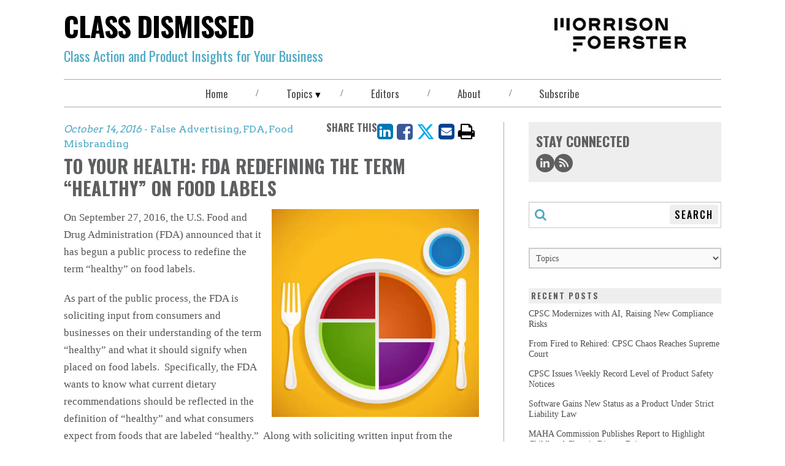

--- FILE ---
content_type: text/html; charset=utf-8
request_url: https://classdismissed.mofo.com/topics/fda-redefining-healthy-on-food-labels_01
body_size: 19190
content:
<!DOCTYPE html><html lang="en"><head><title>To Your Health: FDA Redefining the Term “Healthy” on Food Labels | Class Dismissed</title><meta name="robots" content="all"/><meta http-equiv="Content-Type" content="text/html"/><meta http-equiv="X-UA-Compatible" content="IE=edge"/><meta http-equiv="Access-Control-Allow-Origin" content="*"/><meta charSet="utf-8"/><meta name="viewport" content="width=device-width, initial-scale=1.0, minimum-scale=1.0, user-scalable=yes"/><meta name="format-detection" content="telephone=no"/><meta name="keywords" content="Misbranding, Product Liability Law, Food Labeling, Consumer Class Action, False Advertising "/><meta name="description" content="On September 27, 2016, the U.S. Food and Drug Administration (FDA) announced that it has begun a public process to redefine the term “healthy” on food labels. A"/><meta property="og:title" content="To Your Health: FDA Redefining the Term “Healthy” on Food Labels | Class Dismissed"/><meta property="og:type" content="website"/><meta property="og:image"/><meta property="og:description" content="On September 27, 2016, the U.S. Food and Drug Administration (FDA) announced that it has begun a public process to redefine the term “healthy” on food labels. A"/><meta property="og:url" content="/topics/fda-redefining-healthy-on-food-labels_01"/><meta property="og:site_name" content="classdismissed.mofo.com"/><meta name="twitter:card" content="summary_large_image"/><meta name="twitter:image:alt" content="To Your Health: FDA Redefining the Term “Healthy” on Food Labels"/><meta name="twitter:site"/><meta name="twitter:title" content="To Your Health: FDA Redefining the Term “Healthy” on Food Labels | Class Dismissed"/><meta name="twitter:description" content="On September 27, 2016, the U.S. Food and Drug Administration (FDA) announced that it has begun a public process to redefine the term “healthy” on food labels. A"/><meta name="twitter:image"/><meta name="theme-color"/><meta name="google-site-verification" content="OD6S3RPM-cQOknAs1uXmBRvRJyh28rwkOoqdes47ZUE"/><link rel="canonical" href="https://classdismissed.mofo.com/topics/fda-redefining-healthy-on-food-labels_01"/><link rel="icon" href="/favicon.png" type="image/icon"/><link rel="apple-touch-icon" type="image/png" href="/apple-touch-icon.png"/><link rel="apple-touch-icon" type="image/png" sizes="72x72" href="/apple-touch-icon.png"/><link rel="apple-touch-icon" type="image/png" sizes="114x114" href="/apple-touch-icon.png"/><meta name="next-head-count" content="30"/><link rel="preconnect" href="https://fonts.gstatic.com" crossorigin /><link data-next-font="" rel="preconnect" href="/" crossorigin="anonymous"/><link rel="preload" href="/_next/static/css/acd513ca7fb0fdc2.css" as="style"/><link rel="stylesheet" href="/_next/static/css/acd513ca7fb0fdc2.css" data-n-g=""/><link rel="preload" href="/_next/static/css/105130ea4ac1935b.css" as="style"/><link rel="stylesheet" href="/_next/static/css/105130ea4ac1935b.css" data-n-p=""/><noscript data-n-css=""></noscript><script defer="" nomodule="" src="/_next/static/chunks/polyfills-42372ed130431b0a.js" nonce="fptr8SxDs3/aHHYkTrxsBgmiaX+wwcpD"></script><script src="/_next/static/chunks/webpack-ea215db78d761282.js" defer="" nonce="fptr8SxDs3/aHHYkTrxsBgmiaX+wwcpD"></script><script src="/_next/static/chunks/framework-1f901c61f7fec5c3.js" defer="" nonce="fptr8SxDs3/aHHYkTrxsBgmiaX+wwcpD"></script><script src="/_next/static/chunks/main-10b903a9bec58aa4.js" defer="" nonce="fptr8SxDs3/aHHYkTrxsBgmiaX+wwcpD"></script><script src="/_next/static/chunks/pages/_app-5f444978c1bf7ca0.js" defer="" nonce="fptr8SxDs3/aHHYkTrxsBgmiaX+wwcpD"></script><script src="/_next/static/chunks/589-498f53324a4632cd.js" defer="" nonce="fptr8SxDs3/aHHYkTrxsBgmiaX+wwcpD"></script><script src="/_next/static/chunks/770-584ef3cbf9ff826b.js" defer="" nonce="fptr8SxDs3/aHHYkTrxsBgmiaX+wwcpD"></script><script src="/_next/static/chunks/pages/topics/%5B%5B...topic%5D%5D-1c78bb47545d02de.js" defer="" nonce="fptr8SxDs3/aHHYkTrxsBgmiaX+wwcpD"></script><script src="/_next/static/i9MJmJCjmgtlJ98iGhCWE/_buildManifest.js" defer="" nonce="fptr8SxDs3/aHHYkTrxsBgmiaX+wwcpD"></script><script src="/_next/static/i9MJmJCjmgtlJ98iGhCWE/_ssgManifest.js" defer="" nonce="fptr8SxDs3/aHHYkTrxsBgmiaX+wwcpD"></script><style data-href="https://fonts.googleapis.com/css2?family=Arvo&family=Oswald:wght@400;500;700&display=swap" nonce="fptr8SxDs3/aHHYkTrxsBgmiaX+wwcpD">@font-face{font-family:'Arvo';font-style:normal;font-weight:400;font-display:swap;src:url(https://fonts.gstatic.com/l/font?kit=tDbD2oWUg0MKmSM&skey=40c49b2c9e3d24ba&v=v23) format('woff')}@font-face{font-family:'Oswald';font-style:normal;font-weight:400;font-display:swap;src:url(https://fonts.gstatic.com/l/font?kit=TK3_WkUHHAIjg75cFRf3bXL8LICs1_FvgUI&skey=653237e53512d0de&v=v57) format('woff')}@font-face{font-family:'Oswald';font-style:normal;font-weight:500;font-display:swap;src:url(https://fonts.gstatic.com/l/font?kit=TK3_WkUHHAIjg75cFRf3bXL8LICs18NvgUI&skey=653237e53512d0de&v=v57) format('woff')}@font-face{font-family:'Oswald';font-style:normal;font-weight:700;font-display:swap;src:url(https://fonts.gstatic.com/l/font?kit=TK3_WkUHHAIjg75cFRf3bXL8LICs1xZogUI&skey=653237e53512d0de&v=v57) format('woff')}@font-face{font-family:'Arvo';font-style:normal;font-weight:400;font-display:swap;src:url(https://fonts.gstatic.com/s/arvo/v23/tDbD2oWUg0MKqScQ7Z7o_vo.woff2) format('woff2');unicode-range:U+0000-00FF,U+0131,U+0152-0153,U+02BB-02BC,U+02C6,U+02DA,U+02DC,U+0304,U+0308,U+0329,U+2000-206F,U+20AC,U+2122,U+2191,U+2193,U+2212,U+2215,U+FEFF,U+FFFD}@font-face{font-family:'Oswald';font-style:normal;font-weight:400;font-display:swap;src:url(https://fonts.gstatic.com/s/oswald/v57/TK3IWkUHHAIjg75cFRf3bXL8LICs1_Fv40pKlN4NNSeSASz7FmlbHYjMdZwlou4.woff2) format('woff2');unicode-range:U+0460-052F,U+1C80-1C8A,U+20B4,U+2DE0-2DFF,U+A640-A69F,U+FE2E-FE2F}@font-face{font-family:'Oswald';font-style:normal;font-weight:400;font-display:swap;src:url(https://fonts.gstatic.com/s/oswald/v57/TK3IWkUHHAIjg75cFRf3bXL8LICs1_Fv40pKlN4NNSeSASz7FmlSHYjMdZwlou4.woff2) format('woff2');unicode-range:U+0301,U+0400-045F,U+0490-0491,U+04B0-04B1,U+2116}@font-face{font-family:'Oswald';font-style:normal;font-weight:400;font-display:swap;src:url(https://fonts.gstatic.com/s/oswald/v57/TK3IWkUHHAIjg75cFRf3bXL8LICs1_Fv40pKlN4NNSeSASz7FmlZHYjMdZwlou4.woff2) format('woff2');unicode-range:U+0102-0103,U+0110-0111,U+0128-0129,U+0168-0169,U+01A0-01A1,U+01AF-01B0,U+0300-0301,U+0303-0304,U+0308-0309,U+0323,U+0329,U+1EA0-1EF9,U+20AB}@font-face{font-family:'Oswald';font-style:normal;font-weight:400;font-display:swap;src:url(https://fonts.gstatic.com/s/oswald/v57/TK3IWkUHHAIjg75cFRf3bXL8LICs1_Fv40pKlN4NNSeSASz7FmlYHYjMdZwlou4.woff2) format('woff2');unicode-range:U+0100-02BA,U+02BD-02C5,U+02C7-02CC,U+02CE-02D7,U+02DD-02FF,U+0304,U+0308,U+0329,U+1D00-1DBF,U+1E00-1E9F,U+1EF2-1EFF,U+2020,U+20A0-20AB,U+20AD-20C0,U+2113,U+2C60-2C7F,U+A720-A7FF}@font-face{font-family:'Oswald';font-style:normal;font-weight:400;font-display:swap;src:url(https://fonts.gstatic.com/s/oswald/v57/TK3IWkUHHAIjg75cFRf3bXL8LICs1_Fv40pKlN4NNSeSASz7FmlWHYjMdZwl.woff2) format('woff2');unicode-range:U+0000-00FF,U+0131,U+0152-0153,U+02BB-02BC,U+02C6,U+02DA,U+02DC,U+0304,U+0308,U+0329,U+2000-206F,U+20AC,U+2122,U+2191,U+2193,U+2212,U+2215,U+FEFF,U+FFFD}@font-face{font-family:'Oswald';font-style:normal;font-weight:500;font-display:swap;src:url(https://fonts.gstatic.com/s/oswald/v57/TK3IWkUHHAIjg75cFRf3bXL8LICs1_Fv40pKlN4NNSeSASz7FmlbHYjMdZwlou4.woff2) format('woff2');unicode-range:U+0460-052F,U+1C80-1C8A,U+20B4,U+2DE0-2DFF,U+A640-A69F,U+FE2E-FE2F}@font-face{font-family:'Oswald';font-style:normal;font-weight:500;font-display:swap;src:url(https://fonts.gstatic.com/s/oswald/v57/TK3IWkUHHAIjg75cFRf3bXL8LICs1_Fv40pKlN4NNSeSASz7FmlSHYjMdZwlou4.woff2) format('woff2');unicode-range:U+0301,U+0400-045F,U+0490-0491,U+04B0-04B1,U+2116}@font-face{font-family:'Oswald';font-style:normal;font-weight:500;font-display:swap;src:url(https://fonts.gstatic.com/s/oswald/v57/TK3IWkUHHAIjg75cFRf3bXL8LICs1_Fv40pKlN4NNSeSASz7FmlZHYjMdZwlou4.woff2) format('woff2');unicode-range:U+0102-0103,U+0110-0111,U+0128-0129,U+0168-0169,U+01A0-01A1,U+01AF-01B0,U+0300-0301,U+0303-0304,U+0308-0309,U+0323,U+0329,U+1EA0-1EF9,U+20AB}@font-face{font-family:'Oswald';font-style:normal;font-weight:500;font-display:swap;src:url(https://fonts.gstatic.com/s/oswald/v57/TK3IWkUHHAIjg75cFRf3bXL8LICs1_Fv40pKlN4NNSeSASz7FmlYHYjMdZwlou4.woff2) format('woff2');unicode-range:U+0100-02BA,U+02BD-02C5,U+02C7-02CC,U+02CE-02D7,U+02DD-02FF,U+0304,U+0308,U+0329,U+1D00-1DBF,U+1E00-1E9F,U+1EF2-1EFF,U+2020,U+20A0-20AB,U+20AD-20C0,U+2113,U+2C60-2C7F,U+A720-A7FF}@font-face{font-family:'Oswald';font-style:normal;font-weight:500;font-display:swap;src:url(https://fonts.gstatic.com/s/oswald/v57/TK3IWkUHHAIjg75cFRf3bXL8LICs1_Fv40pKlN4NNSeSASz7FmlWHYjMdZwl.woff2) format('woff2');unicode-range:U+0000-00FF,U+0131,U+0152-0153,U+02BB-02BC,U+02C6,U+02DA,U+02DC,U+0304,U+0308,U+0329,U+2000-206F,U+20AC,U+2122,U+2191,U+2193,U+2212,U+2215,U+FEFF,U+FFFD}@font-face{font-family:'Oswald';font-style:normal;font-weight:700;font-display:swap;src:url(https://fonts.gstatic.com/s/oswald/v57/TK3IWkUHHAIjg75cFRf3bXL8LICs1_Fv40pKlN4NNSeSASz7FmlbHYjMdZwlou4.woff2) format('woff2');unicode-range:U+0460-052F,U+1C80-1C8A,U+20B4,U+2DE0-2DFF,U+A640-A69F,U+FE2E-FE2F}@font-face{font-family:'Oswald';font-style:normal;font-weight:700;font-display:swap;src:url(https://fonts.gstatic.com/s/oswald/v57/TK3IWkUHHAIjg75cFRf3bXL8LICs1_Fv40pKlN4NNSeSASz7FmlSHYjMdZwlou4.woff2) format('woff2');unicode-range:U+0301,U+0400-045F,U+0490-0491,U+04B0-04B1,U+2116}@font-face{font-family:'Oswald';font-style:normal;font-weight:700;font-display:swap;src:url(https://fonts.gstatic.com/s/oswald/v57/TK3IWkUHHAIjg75cFRf3bXL8LICs1_Fv40pKlN4NNSeSASz7FmlZHYjMdZwlou4.woff2) format('woff2');unicode-range:U+0102-0103,U+0110-0111,U+0128-0129,U+0168-0169,U+01A0-01A1,U+01AF-01B0,U+0300-0301,U+0303-0304,U+0308-0309,U+0323,U+0329,U+1EA0-1EF9,U+20AB}@font-face{font-family:'Oswald';font-style:normal;font-weight:700;font-display:swap;src:url(https://fonts.gstatic.com/s/oswald/v57/TK3IWkUHHAIjg75cFRf3bXL8LICs1_Fv40pKlN4NNSeSASz7FmlYHYjMdZwlou4.woff2) format('woff2');unicode-range:U+0100-02BA,U+02BD-02C5,U+02C7-02CC,U+02CE-02D7,U+02DD-02FF,U+0304,U+0308,U+0329,U+1D00-1DBF,U+1E00-1E9F,U+1EF2-1EFF,U+2020,U+20A0-20AB,U+20AD-20C0,U+2113,U+2C60-2C7F,U+A720-A7FF}@font-face{font-family:'Oswald';font-style:normal;font-weight:700;font-display:swap;src:url(https://fonts.gstatic.com/s/oswald/v57/TK3IWkUHHAIjg75cFRf3bXL8LICs1_Fv40pKlN4NNSeSASz7FmlWHYjMdZwl.woff2) format('woff2');unicode-range:U+0000-00FF,U+0131,U+0152-0153,U+02BB-02BC,U+02C6,U+02DA,U+02DC,U+0304,U+0308,U+0329,U+2000-206F,U+20AC,U+2122,U+2191,U+2193,U+2212,U+2215,U+FEFF,U+FFFD}</style></head><body style="max-width:100vw;overflow-x:hidden"><div id="__next"><div class="main-wrapper"><header class="blog-header"><div class="blog-header__lockup"><div class="blog-header__title"><a class="link-blog link-blog--null link-blog--plain link-blog--undefined" rel="noopener noreferrer" href="/"><span class="blog-header__title--undecorated-link">Class Dismissed</span></a></div><div class="dangerously-set-container blog-header__subtitle"><span class="pms-7702c">Class Action and Product Insights for Your Business</span></div></div><div class="blog-header__logo"><a class="link-blog link-blog--null link-blog--plain" href="https://www.mofo.com" target="_blank" rel="noopener noreferrer" title="Morrison Foerster"><img alt="Morrison &amp; Foerster Logo" loading="lazy" width="223" height="55" decoding="async" data-nimg="1" style="color:transparent;object-fit:contain;background-size:contain;background-position:50% 50%;background-repeat:no-repeat;background-image:url(&quot;data:image/svg+xml;charset=utf-8,%3Csvg xmlns=&#x27;http://www.w3.org/2000/svg&#x27; viewBox=&#x27;0 0 223 55&#x27;%3E%3Cfilter id=&#x27;b&#x27; color-interpolation-filters=&#x27;sRGB&#x27;%3E%3CfeGaussianBlur stdDeviation=&#x27;20&#x27;/%3E%3CfeColorMatrix values=&#x27;1 0 0 0 0 0 1 0 0 0 0 0 1 0 0 0 0 0 100 -1&#x27; result=&#x27;s&#x27;/%3E%3CfeFlood x=&#x27;0&#x27; y=&#x27;0&#x27; width=&#x27;100%25&#x27; height=&#x27;100%25&#x27;/%3E%3CfeComposite operator=&#x27;out&#x27; in=&#x27;s&#x27;/%3E%3CfeComposite in2=&#x27;SourceGraphic&#x27;/%3E%3CfeGaussianBlur stdDeviation=&#x27;20&#x27;/%3E%3C/filter%3E%3Cimage width=&#x27;100%25&#x27; height=&#x27;100%25&#x27; x=&#x27;0&#x27; y=&#x27;0&#x27; preserveAspectRatio=&#x27;none&#x27; style=&#x27;filter: url(%23b);&#x27; href=&#x27;https://images.contentstack.io/v3/assets/blt5775cc69c999c255/blt9aee27259f4bbab9/mofo_share_image.jpg?format=auto&amp;quality=60&amp;width=300&amp;height=300&#x27;/%3E%3C/svg%3E&quot;)" srcSet="/_next/image?url=https%3A%2F%2Fmedia2.mofo.com%2Fv3%2Fimages%2Fblt5775cc69c999c255%2Fblt06798b47dfbdd8f3%2F6283343fb4fa6b61ed7075b7%2Fmorrison-foerster-blog-logo.png%3Fformat%3Dauto%26quality%3D60&amp;w=256&amp;q=75 1x, /_next/image?url=https%3A%2F%2Fmedia2.mofo.com%2Fv3%2Fimages%2Fblt5775cc69c999c255%2Fblt06798b47dfbdd8f3%2F6283343fb4fa6b61ed7075b7%2Fmorrison-foerster-blog-logo.png%3Fformat%3Dauto%26quality%3D60&amp;w=640&amp;q=75 2x" src="/_next/image?url=https%3A%2F%2Fmedia2.mofo.com%2Fv3%2Fimages%2Fblt5775cc69c999c255%2Fblt06798b47dfbdd8f3%2F6283343fb4fa6b61ed7075b7%2Fmorrison-foerster-blog-logo.png%3Fformat%3Dauto%26quality%3D60&amp;w=640&amp;q=75"/></a></div></header><div class="navbar-wrapper"><div class="menu-btn"><button type="button"><span class="menu-btn__icon"><span aria-label="bars" class="icon icon-bars" role="img"></span></span></button></div><nav class="navbar "><a class="link link--grey " href="/"><div class="dangerously-set-container">Home</div></a><div class="navbar__divider">/</div><div class="navbar__dropdown "><button type="button" class="navbar__dropdown__navbutton" aria-expanded="false" aria-controls="sweets-dropdown">Topics</button><div class="navbar__dropdown__menu"><a class="link link--white" href="/topics/ada"><div class="dangerously-set-container">ADA</div></a><a class="link link--white" href="/topics/announcements-press"><div class="dangerously-set-container">Announcements &amp; Press</div></a><a class="link link--white" href="/topics/antitrust"><div class="dangerously-set-container">Antitrust</div></a><a class="link link--white" href="/topics/appellate-supreme-court"><div class="dangerously-set-container">Appellate &amp; Supreme Court</div></a><a class="link link--white" href="/topics/arbitration"><div class="dangerously-set-container">Arbitration</div></a><a class="link link--white" href="/topics/autonomous-vehicles-robotics"><div class="dangerously-set-container">Autonomous Vehicles &amp; Robotics</div></a><a class="link link--white" href="/topics/aviation-drones"><div class="dangerously-set-container">Aviation &amp; Drones</div></a><a class="link link--white" href="/topics/class-action"><div class="dangerously-set-container">Class Action</div></a><a class="link link--white" href="/topics/class-certification"><div class="dangerously-set-container">Class Certification</div></a><a class="link link--white" href="/topics/consumer-products"><div class="dangerously-set-container">Consumer Products</div></a><a class="link link--white" href="/topics/coronavirus-covid-19"><div class="dangerously-set-container">Coronavirus (COVID-19)</div></a><a class="link link--white" href="/topics/cpsc"><div class="dangerously-set-container">CPSC</div></a><a class="link link--white" href="/topics/drug-medical-device"><div class="dangerously-set-container">Drug &amp; Medical Device</div></a><a class="link link--white" href="/topics/emergency-use-authorization-eua"><div class="dangerously-set-container">Emergency Use Authorization (EUA)</div></a><a class="link link--white" href="/topics/environmental-law"><div class="dangerously-set-container">Environmental Law</div></a><a class="link link--white" href="/topics/faa"><div class="dangerously-set-container">FAA</div></a><a class="link link--white" href="/topics/false-advertising"><div class="dangerously-set-container">False Advertising</div></a><a class="link link--white" href="/topics/fcra"><div class="dangerously-set-container">FCRA</div></a><a class="link link--white" href="/topics/fda"><div class="dangerously-set-container">FDA</div></a><a class="link link--white" href="/topics/food-misbranding"><div class="dangerously-set-container">Food Misbranding</div></a><a class="link link--white" href="/topics/ftc"><div class="dangerously-set-container">FTC</div></a><a class="link link--white" href="/topics/government-actions"><div class="dangerously-set-container">Government Actions</div></a><a class="link link--white" href="/topics/internet-of-things"><div class="dangerously-set-container">Internet of Things</div></a><a class="link link--white" href="/topics/mass-torts"><div class="dangerously-set-container">Mass Torts</div></a><a class="link link--white" href="/topics/mdl"><div class="dangerously-set-container">MDL</div></a><a class="link link--white" href="/topics/nad"><div class="dangerously-set-container">NAD</div></a><a class="link link--white" href="/topics/pharmaceutical-medical-devices"><div class="dangerously-set-container">Pharmaceutical &amp; Medical Devices</div></a><a class="link link--white" href="/topics/privacy"><div class="dangerously-set-container">Privacy</div></a><a class="link link--white" href="/topics/product-liability"><div class="dangerously-set-container">Product Liability</div></a><a class="link link--white" href="/topics/public-readiness-and-emergency-preparedness-act-prep-act"><div class="dangerously-set-container">Public Readiness and Emergency Preparedness Act (PREP Act)</div></a><a class="link link--white" href="/topics/retail"><div class="dangerously-set-container">Retail</div></a><a class="link link--white" href="/topics/tcpa"><div class="dangerously-set-container">TCPA</div></a><a class="link link--white" href="/topics/trials"><div class="dangerously-set-container">Trials</div></a></div></div><div class="navbar__divider">/</div><a class="link link--grey " href="/editors"><div class="dangerously-set-container">Editors</div></a><div class="navbar__divider">/</div><a class="link link--grey " href="/about"><div class="dangerously-set-container">About</div></a><div class="navbar__divider">/</div><button type="button" class="navbar__navbutton" aria-expanded="false" aria-controls="sweets-dropdown">Subscribe</button></nav></div><main class="blog-content-container"></main><div id="consent_blackbar" class="consent-blackbar"></div><footer class="blog-footer"><nav class="blog-footer__nav"><a aria-label="Terms of Use" class="link-blog link-blog--grey link-blog--plain" href="https://www.mofo.com/about/terms-notices" target="_blank" rel="noopener noreferrer">Terms of Use</a><div class="navbar__divider">/</div><a aria-label="Privacy Policy" class="link-blog link-blog--grey link-blog--plain" href="https://www.mofo.com/about/privacy-policy" target="_blank" rel="noopener noreferrer">Privacy Policy</a><div class="navbar__divider">/</div><a aria-label="Disclaimer" class="link-blog link-blog--grey link-blog--plain" href="https://www.mofo.com/blog-disclaimer/" target="_blank" rel="noopener noreferrer">Disclaimer</a><div class="navbar__divider">/</div><a aria-label="Attorney Advertising" class="link-blog link-blog--grey link-blog--plain" href="https://www.mofo.com/about/attorney-advertising" target="_blank" rel="noopener noreferrer">Attorney Advertising</a></nav><div class="blog-footer__copyright">©2020-2026 Morrison Foerster LLP. All Rights Reserved.</div><div class="blog-footer__social-media-links"><div class="social-media-links"><ul class="social-media-links__list"><li class="social-media-links__item"><a class="link link--dark-blue" href="https://www.linkedin.com/company/morrison-&amp;-foerster-llp" rel="noopener noreferrer" target="_blank" aria-label="Morrison Foerster LinkedIn &gt;"><span aria-hidden="true" class="icon icon-linkedin"></span></a></li><li class="social-media-links__item"><a class="link link--dark-blue" href="https://classdismissed.mofo.com/rss/feed.xml" rel="noopener noreferrer" target="_blank" title="Class Dismissed RSS Feed" aria-label="Morrison Foerster Facebook &gt;"><span aria-hidden="true" class="icon icon-rss"></span></a></li></ul></div></div></footer></div></div><script id="__NEXT_DATA__" type="application/json" nonce="fptr8SxDs3/aHHYkTrxsBgmiaX+wwcpD">{"props":{"pageProps":{"page":{"blogFilter":null,"socialIconLinks":[{"link":{"hashUrl":null,"url":"https://www.linkedin.com/company/morrison-\u0026-foerster-llp","tooltip":null},"icon":"linkedin","title":"LinkedIN"},{"link":{"hashUrl":null,"url":"https://classdismissed.mofo.com/rss/feed.xml","tooltip":"Class Dismissed RSS Feed"},"icon":"rss","title":null}],"socialLinkTitle":"Stay Connected","blogEntryPageData":{"authors":[],"image":{"url":"https://media2.mofo.com/v3/images/blt5775cc69c999c255/blt75bc6645352c18a8/627315995f7b601eaaebcf72/fda_image.jpg?format=auto\u0026quality=60\u0026width=700","alt":"To Your Health: FDA Redefining the Term “Healthy” on Food Labels","width":700,"height":400},"content":"\u003cp\u003eOn September 27, 2016, the U.S. Food and Drug Administration (FDA) announced that it has begun a public process to redefine the term “healthy” on food labels.\u003c/p\u003e\u003cp\u003eAs part of the public process, the FDA is soliciting input from consumers and businesses on their understanding of the term “healthy” and what it should signify when placed on food labels.  Specifically, the FDA wants to know what current dietary recommendations should be reflected in the definition of “healthy” and what consumers expect from foods that are labeled “healthy.”  Along with soliciting written input from the public, the FDA will also hold public forums on the issue and engage with food manufacturers as well.  As the redefinition process continues, food manufacturers can continue to use the “healthy” label for foods that meet the FDA’s current definition.\u003c/p\u003e\u003cp\u003eThe FDA’s current guidelines recommend that food manufacturers use the “healthy” label to describe foods that: (1) are not low in total fat, but have a fat profile makeup of predominantly mono and polyunsaturated fats; or (2) contain at least ten percent of the Daily Value per reference amount customarily consumed (RACC) of potassium or vitamin D.\u003c/p\u003e\u003cp\u003eAccording to the FDA, the decision to redefine “healthy” was spurred by evolving public health recommendations on nutrition and is part of a broader, ongoing plan to help consumers make informed food choices and to encourage the food industry to develop healthier foods.  Recently, the FDA has issued warnings to food manufacturers regarding their potential misuse of the “healthy” label, which prompted public debate on the meaning of the term.  For example, in April 2015, the FDA notified KIND bar maker KIND, LLC, that certain of its bars labeled “healthy” did not satisfy the current definition of that term.  In May 2016, the FDA reconsidered its position in light of KIND’s argument that its use of the term “healthy” was a reflection of the company’s corporate culture and philosophy, not a nutritional claim.\u003c/p\u003e","date":"October 14, 2016","shareLinks":{"facebook":{"hashtag":"#falseadvertising","quote":"To Your Health: FDA Redefining the Term “Healthy” on Food Labels","tooltip":"Share on Facebook"},"twitter":{"hashtags":["falseadvertising","fda","foodmisbranding"],"related":[],"title":"To Your Health: FDA Redefining the Term “Healthy” on Food Labels On September 27, 2016, the U.S. Food and Drug Administration (FDA) announced that it has begun ...","via":null,"tooltip":"Share on Twitter"},"linkedIn":{"source":null,"summary":"On September 27, 2016, the U.S. Food and Drug Administration (FDA) announced that it has begun a public process to redefine the term “healthy” on food labels. A","title":"To Your Health: FDA Redefining the Term “Healthy” on Food Labels","tooltip":"Share on LinkedIn"},"email":{"body":"On September 27, 2016, the U.S. Food and Drug Administration (FDA) announced that it has begun a public process to redefine the term “healthy” on food labels. A","subject":"To Your Health: FDA Redefining the Term “Healthy” on Food Labels","tooltip":"Email this page"},"tooltipForPrintIcon":"Print this page","url":"https://classdismissed.mofo.com//topics/fda-redefining-healthy-on-food-labels_01","headingPosition":"left"},"tags":[{"text":"False Advertising","url":"/topics/false-advertising"},{"text":"FDA","url":"/topics/fda"},{"text":"Food Misbranding","url":"/topics/food-misbranding"}],"title":"To Your Health: FDA Redefining the Term “Healthy” on Food Labels","filterTags":[{"field":"blogAuthors","value":[]},{"field":"blogDate","value":"2016-10-14T08:26:18.000Z"},{"field":"blogTopics","value":"[{\"title\":\"False Advertising\",\"topicId\":\"false-advertising\"},{\"title\":\"FDA\",\"topicId\":\"fda\"},{\"title\":\"Food Misbranding\",\"topicId\":\"food-misbranding\"}]"},{"field":"blogTitle","value":"To Your Health: FDA Redefining the Term “Healthy” on Food Labels"},{"field":"blogCardImage","value":"https://media2.mofo.com/v3/images/blt5775cc69c999c255/bltcc65b4ff13ae94a0/6273159a7198441d81b3a4fb/fda_thumbnail.jpg?format=auto\u0026quality=60"}]},"rawBlogEntryData":null,"editorCards":[],"currentPage":1,"paginationNav":[{"pageNumber":1,"url":"topics/"}],"recentPosts":[{"title":"CPSC Modernizes with AI, Raising New Compliance Risks","url":"/topics/cpsc-modernizes-with-ai-raising-new-compliance-risks"},{"title":"From Fired to Rehired: CPSC Chaos Reaches Supreme Court","url":"/topics/from-fired-to-rehired-cpsc-chaos-reaches-supreme-court"},{"title":"CPSC Issues Weekly Record Level of Product Safety Notices","url":"/topics/cpsc-issues-weekly-record-level-of-product-safety-notices"},{"title":"Software Gains New Status as a Product Under Strict Liability Law","url":"/topics/software-gains-new-status-as-a-product-under-strict-liability-law"},{"title":"MAHA Commission Publishes Report to Highlight Childhood Chronic Disease Drivers","url":"/topics/maha-commission-publishes-report-to-highlight-childhood-chronic-disease-drivers"}],"topicEntries":null,"topics":[{"_version":1,"locale":"en-us","uid":"blt089ae9c3721a3dd6","ACL":{},"_in_progress":false,"created_at":"2022-05-08T21:08:48.776Z","created_by":"bltb49d67ae22f1de5b","set_id":1463911,"tags":[],"title":"ADA","topic_id":"ada","updated_at":"2022-05-08T21:08:48.776Z","updated_by":"bltb49d67ae22f1de5b","publish_details":{"environment":"bltf4674cd9142c5020","locale":"en-us","time":"2022-05-27T16:41:35.488Z","user":"blt546f8db6cb995b71"},"_content_type_uid":"blog_topics_classdismissed"},{"_version":1,"locale":"en-us","uid":"bltcda71ca85e245217","ACL":{},"_in_progress":false,"created_at":"2022-05-08T21:08:48.798Z","created_by":"bltb49d67ae22f1de5b","set_id":1463921,"tags":[],"title":"Announcements \u0026 Press","topic_id":"announcements-press","updated_at":"2022-05-08T21:08:48.798Z","updated_by":"bltb49d67ae22f1de5b","publish_details":{"environment":"bltf4674cd9142c5020","locale":"en-us","time":"2022-05-27T16:41:35.674Z","user":"blt546f8db6cb995b71"},"_content_type_uid":"blog_topics_classdismissed"},{"_version":1,"locale":"en-us","uid":"bltc53213cd84076bca","ACL":{},"_in_progress":false,"created_at":"2022-05-08T21:08:48.818Z","created_by":"bltb49d67ae22f1de5b","set_id":1467211,"tags":[],"title":"Antitrust","topic_id":"antitrust","updated_at":"2022-05-08T21:08:48.818Z","updated_by":"bltb49d67ae22f1de5b","publish_details":{"environment":"bltf4674cd9142c5020","locale":"en-us","time":"2022-05-27T16:41:35.645Z","user":"blt546f8db6cb995b71"},"_content_type_uid":"blog_topics_classdismissed"},{"_version":1,"locale":"en-us","uid":"blta63e87a49f1cebfb","ACL":{},"_in_progress":false,"created_at":"2022-05-08T21:08:48.826Z","created_by":"bltb49d67ae22f1de5b","set_id":1467221,"tags":[],"title":"Appellate \u0026 Supreme Court","topic_id":"appellate-supreme-court","updated_at":"2022-05-08T21:08:48.826Z","updated_by":"bltb49d67ae22f1de5b","publish_details":{"environment":"bltf4674cd9142c5020","locale":"en-us","time":"2022-05-27T16:41:31.099Z","user":"blt546f8db6cb995b71"},"_content_type_uid":"blog_topics_classdismissed"},{"_version":2,"locale":"en-us","uid":"bltdbab85178ec33db3","ACL":{},"_in_progress":false,"created_at":"2022-05-08T21:08:48.809Z","created_by":"bltb49d67ae22f1de5b","set_id":1463931,"tags":[],"title":"Arbitration","topic_id":"arbitration","updated_at":"2022-08-09T14:40:03.175Z","updated_by":"bltb8dfc2c109d32f0d","publish_details":{"environment":"bltf4674cd9142c5020","locale":"en-us","time":"2022-08-09T14:40:14.482Z","user":"bltb8dfc2c109d32f0d"},"_content_type_uid":"blog_topics_classdismissed"},{"_version":1,"locale":"en-us","uid":"blta20586054e195144","ACL":{},"_in_progress":false,"created_at":"2022-05-08T21:08:48.825Z","created_by":"bltb49d67ae22f1de5b","set_id":1463941,"tags":[],"title":"Autonomous Vehicles \u0026 Robotics","topic_id":"autonomous-vehicles-robotics","updated_at":"2022-05-08T21:08:48.825Z","updated_by":"bltb49d67ae22f1de5b","publish_details":{"environment":"bltf4674cd9142c5020","locale":"en-us","time":"2022-05-27T16:41:31.074Z","user":"blt546f8db6cb995b71"},"_content_type_uid":"blog_topics_classdismissed"},{"_version":1,"locale":"en-us","uid":"blt6c04ee09f4c2e01d","ACL":{},"_in_progress":false,"created_at":"2022-05-08T21:08:51.401Z","created_by":"bltb49d67ae22f1de5b","set_id":1463951,"tags":[],"title":"Aviation \u0026 Drones","topic_id":"aviation-drones","updated_at":"2022-05-08T21:08:51.401Z","updated_by":"bltb49d67ae22f1de5b","publish_details":{"environment":"bltf4674cd9142c5020","locale":"en-us","time":"2022-05-27T16:41:31.024Z","user":"blt546f8db6cb995b71"},"_content_type_uid":"blog_topics_classdismissed"},{"_version":1,"locale":"en-us","uid":"bltf542437bb1541836","ACL":{},"_in_progress":false,"created_at":"2022-05-08T21:08:51.429Z","created_by":"bltb49d67ae22f1de5b","set_id":1462891,"tags":[],"title":"Class Action","topic_id":"class-action","updated_at":"2022-05-08T21:08:51.429Z","updated_by":"bltb49d67ae22f1de5b","publish_details":{"environment":"bltf4674cd9142c5020","locale":"en-us","time":"2022-05-27T16:41:35.747Z","user":"blt546f8db6cb995b71"},"_content_type_uid":"blog_topics_classdismissed"},{"_version":1,"locale":"en-us","uid":"bltb6c59d84fd8effab","ACL":{},"_in_progress":false,"created_at":"2022-05-08T21:08:51.467Z","created_by":"bltb49d67ae22f1de5b","set_id":1463971,"tags":[],"title":"Class Certification","topic_id":"class-certification","updated_at":"2022-05-08T21:08:51.467Z","updated_by":"bltb49d67ae22f1de5b","publish_details":{"environment":"bltf4674cd9142c5020","locale":"en-us","time":"2022-05-27T16:41:31.121Z","user":"blt546f8db6cb995b71"},"_content_type_uid":"blog_topics_classdismissed"},{"_version":1,"locale":"en-us","uid":"blt9d9149b5fd193658","ACL":{},"_in_progress":false,"created_at":"2022-05-08T21:08:51.497Z","created_by":"bltb49d67ae22f1de5b","set_id":1463981,"tags":[],"title":"Consumer Products","topic_id":"consumer-products","updated_at":"2022-05-08T21:08:51.497Z","updated_by":"bltb49d67ae22f1de5b","publish_details":{"environment":"bltf4674cd9142c5020","locale":"en-us","time":"2022-05-27T16:41:31.051Z","user":"blt546f8db6cb995b71"},"_content_type_uid":"blog_topics_classdismissed"},{"_version":2,"locale":"en-us","uid":"bltb8324714077a165f","ACL":{},"_in_progress":false,"created_at":"2022-05-08T21:08:51.539Z","created_by":"bltb49d67ae22f1de5b","set_id":1463991,"tags":[],"title":"Coronavirus (COVID-19)","topic_id":"coronavirus-covid-19","updated_at":"2022-07-08T15:12:06.918Z","updated_by":"bltb12aec4341d41463","publish_details":{"environment":"bltf4674cd9142c5020","locale":"en-us","time":"2022-07-08T15:12:37.831Z","user":"bltb12aec4341d41463"},"_content_type_uid":"blog_topics_classdismissed"},{"_version":1,"locale":"en-us","uid":"bltfc6b49342ef15565","ACL":{},"_in_progress":false,"created_at":"2022-05-08T21:08:51.410Z","created_by":"bltb49d67ae22f1de5b","set_id":1463961,"tags":[],"title":"CPSC","topic_id":"cpsc","updated_at":"2022-05-08T21:08:51.410Z","updated_by":"bltb49d67ae22f1de5b","publish_details":{"environment":"bltf4674cd9142c5020","locale":"en-us","time":"2022-05-27T16:41:35.775Z","user":"blt546f8db6cb995b71"},"_content_type_uid":"blog_topics_classdismissed"},{"_version":1,"locale":"en-us","uid":"blt30fd3e419f2262d4","ACL":{},"_in_progress":false,"created_at":"2022-05-08T21:08:51.533Z","created_by":"bltb49d67ae22f1de5b","set_id":1464001,"tags":[],"title":"Drug \u0026 Medical Device","topic_id":"drug-medical-device","updated_at":"2022-05-08T21:08:51.533Z","updated_by":"bltb49d67ae22f1de5b","publish_details":{"environment":"bltf4674cd9142c5020","locale":"en-us","time":"2022-05-27T16:41:30.999Z","user":"blt546f8db6cb995b71"},"_content_type_uid":"blog_topics_classdismissed"},{"_version":1,"locale":"en-us","uid":"bltc36b3b465fa07f11","ACL":{},"_in_progress":false,"created_at":"2022-05-08T21:08:51.536Z","created_by":"bltb49d67ae22f1de5b","set_id":1464011,"tags":[],"title":"Emergency Use Authorization (EUA)","topic_id":"emergency-use-authorization-eua","updated_at":"2022-05-08T21:08:51.536Z","updated_by":"bltb49d67ae22f1de5b","publish_details":{"environment":"bltf4674cd9142c5020","locale":"en-us","time":"2022-05-27T16:41:35.612Z","user":"blt546f8db6cb995b71"},"_content_type_uid":"blog_topics_classdismissed"},{"_version":1,"locale":"en-us","uid":"blte4283788d1a930eb","ACL":{},"_in_progress":false,"created_at":"2022-05-08T21:08:51.571Z","created_by":"bltb49d67ae22f1de5b","set_id":1464021,"tags":[],"title":"Environmental Law","topic_id":"environmental-law","updated_at":"2022-05-08T21:08:51.571Z","updated_by":"bltb49d67ae22f1de5b","publish_details":{"environment":"bltf4674cd9142c5020","locale":"en-us","time":"2022-05-27T16:41:30.331Z","user":"blt546f8db6cb995b71"},"_content_type_uid":"blog_topics_classdismissed"},{"_version":1,"locale":"en-us","uid":"blt73764890bf3a47b0","ACL":{},"_in_progress":false,"created_at":"2022-05-08T21:08:51.563Z","created_by":"bltb49d67ae22f1de5b","set_id":1464031,"tags":[],"title":"FAA","topic_id":"faa","updated_at":"2022-05-08T21:08:51.563Z","updated_by":"bltb49d67ae22f1de5b","publish_details":{"environment":"bltf4674cd9142c5020","locale":"en-us","time":"2022-05-27T16:41:30.082Z","user":"blt546f8db6cb995b71"},"_content_type_uid":"blog_topics_classdismissed"},{"_version":1,"locale":"en-us","uid":"blt87ec49fba6cabeaf","ACL":{},"_in_progress":false,"created_at":"2022-05-08T21:08:54.641Z","created_by":"bltb49d67ae22f1de5b","set_id":1464071,"tags":[],"title":"False Advertising","topic_id":"false-advertising","updated_at":"2022-05-08T21:08:54.641Z","updated_by":"bltb49d67ae22f1de5b","publish_details":{"environment":"bltf4674cd9142c5020","locale":"en-us","time":"2022-05-27T16:41:30.139Z","user":"blt546f8db6cb995b71"},"_content_type_uid":"blog_topics_classdismissed"},{"_version":1,"locale":"en-us","uid":"bltf291b2924e8f51a7","ACL":{},"_in_progress":false,"created_at":"2022-05-08T21:08:54.579Z","created_by":"bltb49d67ae22f1de5b","set_id":1464041,"tags":[],"title":"FCRA","topic_id":"fcra","updated_at":"2022-05-08T21:08:54.579Z","updated_by":"bltb49d67ae22f1de5b","publish_details":{"environment":"bltf4674cd9142c5020","locale":"en-us","time":"2022-05-27T16:41:31.199Z","user":"blt546f8db6cb995b71"},"_content_type_uid":"blog_topics_classdismissed"},{"_version":1,"locale":"en-us","uid":"blt76f533d99bcb1d53","ACL":{},"_in_progress":false,"created_at":"2022-05-08T21:08:54.608Z","created_by":"bltb49d67ae22f1de5b","set_id":1464051,"tags":[],"title":"FDA","topic_id":"fda","updated_at":"2022-05-08T21:08:54.608Z","updated_by":"bltb49d67ae22f1de5b","publish_details":{"environment":"bltf4674cd9142c5020","locale":"en-us","time":"2022-05-27T16:41:30.107Z","user":"blt546f8db6cb995b71"},"_content_type_uid":"blog_topics_classdismissed"},{"_version":1,"locale":"en-us","uid":"bltf761283b1de9354c","ACL":{},"_in_progress":false,"created_at":"2022-05-08T21:08:54.684Z","created_by":"bltb49d67ae22f1de5b","set_id":1464081,"tags":[],"title":"Food Misbranding","topic_id":"food-misbranding","updated_at":"2022-05-08T21:08:54.684Z","updated_by":"bltb49d67ae22f1de5b","publish_details":{"environment":"bltf4674cd9142c5020","locale":"en-us","time":"2022-05-27T16:41:31.222Z","user":"blt546f8db6cb995b71"},"_content_type_uid":"blog_topics_classdismissed"},{"_version":1,"locale":"en-us","uid":"bltccbdd61013e0a824","ACL":{},"_in_progress":false,"created_at":"2022-05-08T21:08:54.617Z","created_by":"bltb49d67ae22f1de5b","set_id":1464061,"tags":[],"title":"FTC","topic_id":"ftc","updated_at":"2022-05-08T21:08:54.617Z","updated_by":"bltb49d67ae22f1de5b","publish_details":{"environment":"bltf4674cd9142c5020","locale":"en-us","time":"2022-05-27T16:41:31.170Z","user":"blt546f8db6cb995b71"},"_content_type_uid":"blog_topics_classdismissed"},{"_version":1,"locale":"en-us","uid":"blt540139fe276e5908","ACL":{},"_in_progress":false,"created_at":"2022-05-08T21:08:54.676Z","created_by":"bltb49d67ae22f1de5b","set_id":1464091,"tags":[],"title":"Government Actions","topic_id":"government-actions","updated_at":"2022-05-08T21:08:54.676Z","updated_by":"bltb49d67ae22f1de5b","publish_details":{"environment":"bltf4674cd9142c5020","locale":"en-us","time":"2022-05-27T16:41:30.056Z","user":"blt546f8db6cb995b71"},"_content_type_uid":"blog_topics_classdismissed"},{"_version":1,"locale":"en-us","uid":"blt8a728eb3fb2c8e6b","ACL":{},"_in_progress":false,"created_at":"2022-05-08T21:08:54.687Z","created_by":"bltb49d67ae22f1de5b","set_id":1464101,"tags":[],"title":"Internet of Things","topic_id":"internet-of-things","updated_at":"2022-05-08T21:08:54.687Z","updated_by":"bltb49d67ae22f1de5b","publish_details":{"environment":"bltf4674cd9142c5020","locale":"en-us","time":"2022-05-27T16:41:30.165Z","user":"blt546f8db6cb995b71"},"_content_type_uid":"blog_topics_classdismissed"},{"_version":1,"locale":"en-us","uid":"blte8170180e7f74175","ACL":{},"_in_progress":false,"created_at":"2022-05-08T21:08:54.720Z","created_by":"bltb49d67ae22f1de5b","set_id":1464121,"tags":[],"title":"Mass Torts","topic_id":"mass-torts","updated_at":"2022-05-08T21:08:54.720Z","updated_by":"bltb49d67ae22f1de5b","publish_details":{"environment":"bltf4674cd9142c5020","locale":"en-us","time":"2022-05-27T16:41:30.356Z","user":"blt546f8db6cb995b71"},"_content_type_uid":"blog_topics_classdismissed"},{"_version":1,"locale":"en-us","uid":"bltc8581e99fbcf3b83","ACL":{},"_in_progress":false,"created_at":"2022-05-08T21:08:54.698Z","created_by":"bltb49d67ae22f1de5b","set_id":1464111,"tags":[],"title":"MDL","topic_id":"mdl","updated_at":"2022-05-08T21:08:54.698Z","updated_by":"bltb49d67ae22f1de5b","publish_details":{"environment":"bltf4674cd9142c5020","locale":"en-us","time":"2022-05-27T16:41:30.256Z","user":"blt546f8db6cb995b71"},"_content_type_uid":"blog_topics_classdismissed"},{"_version":1,"locale":"en-us","uid":"bltf0c0adf06e59e7a1","ACL":{},"_in_progress":false,"created_at":"2022-05-08T21:08:54.729Z","created_by":"bltb49d67ae22f1de5b","set_id":1464131,"tags":[],"title":"NAD","topic_id":"nad","updated_at":"2022-05-08T21:08:54.729Z","updated_by":"bltb49d67ae22f1de5b","publish_details":{"environment":"bltf4674cd9142c5020","locale":"en-us","time":"2022-05-27T16:41:30.381Z","user":"blt546f8db6cb995b71"},"_content_type_uid":"blog_topics_classdismissed"},{"_version":1,"locale":"en-us","uid":"blta99a9b067def47e0","ACL":{},"_in_progress":false,"created_at":"2022-05-08T21:08:57.331Z","created_by":"bltb49d67ae22f1de5b","set_id":1464141,"tags":[],"title":"Pharmaceutical \u0026 Medical Devices","topic_id":"pharmaceutical-medical-devices","updated_at":"2022-05-08T21:08:57.331Z","updated_by":"bltb49d67ae22f1de5b","publish_details":{"environment":"bltf4674cd9142c5020","locale":"en-us","time":"2022-05-27T16:41:29.193Z","user":"blt546f8db6cb995b71"},"_content_type_uid":"blog_topics_classdismissed"},{"_version":1,"locale":"en-us","uid":"blt690fd413608957cd","ACL":{},"_in_progress":false,"created_at":"2022-05-08T21:08:57.371Z","created_by":"bltb49d67ae22f1de5b","set_id":1464151,"tags":[],"title":"Privacy","topic_id":"privacy","updated_at":"2022-05-08T21:08:57.371Z","updated_by":"bltb49d67ae22f1de5b","publish_details":{"environment":"bltf4674cd9142c5020","locale":"en-us","time":"2022-05-27T16:41:29.104Z","user":"blt546f8db6cb995b71"},"_content_type_uid":"blog_topics_classdismissed"},{"_version":1,"locale":"en-us","uid":"blta8dd15daf1f115ac","ACL":{},"_in_progress":false,"created_at":"2022-05-08T21:08:57.391Z","created_by":"bltb49d67ae22f1de5b","set_id":1464161,"tags":[],"title":"Product Liability","topic_id":"product-liability","updated_at":"2022-05-08T21:08:57.391Z","updated_by":"bltb49d67ae22f1de5b","publish_details":{"environment":"bltf4674cd9142c5020","locale":"en-us","time":"2022-05-27T16:41:29.165Z","user":"blt546f8db6cb995b71"},"_content_type_uid":"blog_topics_classdismissed"},{"_version":1,"locale":"en-us","uid":"blt5c4d7ae44940dc12","ACL":{},"_in_progress":false,"created_at":"2022-05-08T21:08:57.397Z","created_by":"bltb49d67ae22f1de5b","set_id":1464451,"tags":[],"title":"Public Readiness and Emergency Preparedness Act (PREP Act)","topic_id":"public-readiness-and-emergency-preparedness-act-prep-act","updated_at":"2022-05-08T21:08:57.397Z","updated_by":"bltb49d67ae22f1de5b","publish_details":{"environment":"bltf4674cd9142c5020","locale":"en-us","time":"2022-05-27T16:41:29.074Z","user":"blt546f8db6cb995b71"},"_content_type_uid":"blog_topics_classdismissed"},{"_version":1,"locale":"en-us","uid":"blt7fc6bdff86aee7c5","ACL":{},"_in_progress":false,"created_at":"2022-05-08T21:08:57.406Z","created_by":"bltb49d67ae22f1de5b","set_id":1464171,"tags":[],"title":"Retail","topic_id":"retail","updated_at":"2022-05-08T21:08:57.406Z","updated_by":"bltb49d67ae22f1de5b","publish_details":{"environment":"bltf4674cd9142c5020","locale":"en-us","time":"2022-05-27T16:41:29.130Z","user":"blt546f8db6cb995b71"},"_content_type_uid":"blog_topics_classdismissed"},{"_version":1,"locale":"en-us","uid":"blt59a5a2be3d0d6026","ACL":{},"_in_progress":false,"created_at":"2022-05-08T21:08:57.439Z","created_by":"bltb49d67ae22f1de5b","set_id":1464181,"tags":[],"title":"TCPA","topic_id":"tcpa","updated_at":"2022-05-08T21:08:57.439Z","updated_by":"bltb49d67ae22f1de5b","publish_details":{"environment":"bltf4674cd9142c5020","locale":"en-us","time":"2022-05-27T16:41:29.047Z","user":"blt546f8db6cb995b71"},"_content_type_uid":"blog_topics_classdismissed"},{"_version":1,"locale":"en-us","uid":"bltcd6f272768db2e4b","ACL":{},"_in_progress":false,"created_at":"2022-05-08T21:08:57.432Z","created_by":"bltb49d67ae22f1de5b","set_id":1464191,"tags":[],"title":"Trials","topic_id":"trials","updated_at":"2022-05-08T21:08:57.432Z","updated_by":"bltb49d67ae22f1de5b","publish_details":{"environment":"bltf4674cd9142c5020","locale":"en-us","time":"2022-05-27T16:41:30.302Z","user":"blt546f8db6cb995b71"},"_content_type_uid":"blog_topics_classdismissed"}],"topicTitle":null,"isLocal":false},"layoutProps":{"navbarProps":[{"group_title":"Home","button":[{"_version":1,"locale":"en-us","uid":"bltfc231cc03ddda7a8","button_text":"Home","icons":[],"title":"Blogs -  Home Button","url":"/","publish_details":{"environment":"bltf4674cd9142c5020","locale":"en-us","time":"2022-07-06T23:53:06.905Z","user":"bltb12aec4341d41463","_trace":"nav;array_node;button;array_node;publish_details","_key":"publish_details"},"_fetched":true,"_content_type_uid":"links","_trace":"nav;array_node;button;array_node","_key":"_content_type_uid"}],"drop_down_category":[],"drop_down":[],"_trace":"nav;array_node"},{"group_title":"Topics","button":[{"_version":1,"locale":"en-us","uid":"blt17f6ed8d26a4d17d","button_text":"Topics","icons":[],"title":"Blog - Topics","url":"/topics","publish_details":{"environment":"bltf4674cd9142c5020","locale":"en-us","time":"2022-07-06T16:11:45.801Z","user":"bltb12aec4341d41463","_trace":"nav;array_node;button;array_node;publish_details","_key":"publish_details"},"_fetched":true,"_content_type_uid":"links","_trace":"nav;array_node;button;array_node","_key":"_content_type_uid"}],"drop_down_category":[{"_version":1,"locale":"en-us","uid":"blt59a5a2be3d0d6026","set_id":1464181,"title":"TCPA","topic_id":"tcpa","publish_details":{"environment":"bltf4674cd9142c5020","locale":"en-us","time":"2022-05-27T16:41:29.047Z","user":"blt546f8db6cb995b71","_trace":"nav;array_node;drop_down_category;array_node;publish_details","_key":"publish_details"},"_fetched":true,"_content_type_uid":"blog_topics_classdismissed","_trace":"nav;array_node;drop_down_category;array_node","_key":"_content_type_uid"}],"drop_down":[],"_trace":"nav;array_node","_key":1,"dropdowncat":[{"_version":1,"locale":"en-us","uid":"blt089ae9c3721a3dd6","ACL":{},"_in_progress":false,"created_at":"2022-05-08T21:08:48.776Z","created_by":"bltb49d67ae22f1de5b","set_id":1463911,"tags":[],"title":"ADA","topic_id":"ada","updated_at":"2022-05-08T21:08:48.776Z","updated_by":"bltb49d67ae22f1de5b","publish_details":{"environment":"bltf4674cd9142c5020","locale":"en-us","time":"2022-05-27T16:41:35.488Z","user":"blt546f8db6cb995b71"},"_content_type_uid":"blog_topics_classdismissed"},{"_version":1,"locale":"en-us","uid":"bltcda71ca85e245217","ACL":{},"_in_progress":false,"created_at":"2022-05-08T21:08:48.798Z","created_by":"bltb49d67ae22f1de5b","set_id":1463921,"tags":[],"title":"Announcements \u0026 Press","topic_id":"announcements-press","updated_at":"2022-05-08T21:08:48.798Z","updated_by":"bltb49d67ae22f1de5b","publish_details":{"environment":"bltf4674cd9142c5020","locale":"en-us","time":"2022-05-27T16:41:35.674Z","user":"blt546f8db6cb995b71"},"_content_type_uid":"blog_topics_classdismissed"},{"_version":1,"locale":"en-us","uid":"bltc53213cd84076bca","ACL":{},"_in_progress":false,"created_at":"2022-05-08T21:08:48.818Z","created_by":"bltb49d67ae22f1de5b","set_id":1467211,"tags":[],"title":"Antitrust","topic_id":"antitrust","updated_at":"2022-05-08T21:08:48.818Z","updated_by":"bltb49d67ae22f1de5b","publish_details":{"environment":"bltf4674cd9142c5020","locale":"en-us","time":"2022-05-27T16:41:35.645Z","user":"blt546f8db6cb995b71"},"_content_type_uid":"blog_topics_classdismissed"},{"_version":1,"locale":"en-us","uid":"blta63e87a49f1cebfb","ACL":{},"_in_progress":false,"created_at":"2022-05-08T21:08:48.826Z","created_by":"bltb49d67ae22f1de5b","set_id":1467221,"tags":[],"title":"Appellate \u0026 Supreme Court","topic_id":"appellate-supreme-court","updated_at":"2022-05-08T21:08:48.826Z","updated_by":"bltb49d67ae22f1de5b","publish_details":{"environment":"bltf4674cd9142c5020","locale":"en-us","time":"2022-05-27T16:41:31.099Z","user":"blt546f8db6cb995b71"},"_content_type_uid":"blog_topics_classdismissed"},{"_version":2,"locale":"en-us","uid":"bltdbab85178ec33db3","ACL":{},"_in_progress":false,"created_at":"2022-05-08T21:08:48.809Z","created_by":"bltb49d67ae22f1de5b","set_id":1463931,"tags":[],"title":"Arbitration","topic_id":"arbitration","updated_at":"2022-08-09T14:40:03.175Z","updated_by":"bltb8dfc2c109d32f0d","publish_details":{"environment":"bltf4674cd9142c5020","locale":"en-us","time":"2022-08-09T14:40:14.482Z","user":"bltb8dfc2c109d32f0d"},"_content_type_uid":"blog_topics_classdismissed"},{"_version":1,"locale":"en-us","uid":"blta20586054e195144","ACL":{},"_in_progress":false,"created_at":"2022-05-08T21:08:48.825Z","created_by":"bltb49d67ae22f1de5b","set_id":1463941,"tags":[],"title":"Autonomous Vehicles \u0026 Robotics","topic_id":"autonomous-vehicles-robotics","updated_at":"2022-05-08T21:08:48.825Z","updated_by":"bltb49d67ae22f1de5b","publish_details":{"environment":"bltf4674cd9142c5020","locale":"en-us","time":"2022-05-27T16:41:31.074Z","user":"blt546f8db6cb995b71"},"_content_type_uid":"blog_topics_classdismissed"},{"_version":1,"locale":"en-us","uid":"blt6c04ee09f4c2e01d","ACL":{},"_in_progress":false,"created_at":"2022-05-08T21:08:51.401Z","created_by":"bltb49d67ae22f1de5b","set_id":1463951,"tags":[],"title":"Aviation \u0026 Drones","topic_id":"aviation-drones","updated_at":"2022-05-08T21:08:51.401Z","updated_by":"bltb49d67ae22f1de5b","publish_details":{"environment":"bltf4674cd9142c5020","locale":"en-us","time":"2022-05-27T16:41:31.024Z","user":"blt546f8db6cb995b71"},"_content_type_uid":"blog_topics_classdismissed"},{"_version":1,"locale":"en-us","uid":"bltf542437bb1541836","ACL":{},"_in_progress":false,"created_at":"2022-05-08T21:08:51.429Z","created_by":"bltb49d67ae22f1de5b","set_id":1462891,"tags":[],"title":"Class Action","topic_id":"class-action","updated_at":"2022-05-08T21:08:51.429Z","updated_by":"bltb49d67ae22f1de5b","publish_details":{"environment":"bltf4674cd9142c5020","locale":"en-us","time":"2022-05-27T16:41:35.747Z","user":"blt546f8db6cb995b71"},"_content_type_uid":"blog_topics_classdismissed"},{"_version":1,"locale":"en-us","uid":"bltb6c59d84fd8effab","ACL":{},"_in_progress":false,"created_at":"2022-05-08T21:08:51.467Z","created_by":"bltb49d67ae22f1de5b","set_id":1463971,"tags":[],"title":"Class Certification","topic_id":"class-certification","updated_at":"2022-05-08T21:08:51.467Z","updated_by":"bltb49d67ae22f1de5b","publish_details":{"environment":"bltf4674cd9142c5020","locale":"en-us","time":"2022-05-27T16:41:31.121Z","user":"blt546f8db6cb995b71"},"_content_type_uid":"blog_topics_classdismissed"},{"_version":1,"locale":"en-us","uid":"blt9d9149b5fd193658","ACL":{},"_in_progress":false,"created_at":"2022-05-08T21:08:51.497Z","created_by":"bltb49d67ae22f1de5b","set_id":1463981,"tags":[],"title":"Consumer Products","topic_id":"consumer-products","updated_at":"2022-05-08T21:08:51.497Z","updated_by":"bltb49d67ae22f1de5b","publish_details":{"environment":"bltf4674cd9142c5020","locale":"en-us","time":"2022-05-27T16:41:31.051Z","user":"blt546f8db6cb995b71"},"_content_type_uid":"blog_topics_classdismissed"},{"_version":2,"locale":"en-us","uid":"bltb8324714077a165f","ACL":{},"_in_progress":false,"created_at":"2022-05-08T21:08:51.539Z","created_by":"bltb49d67ae22f1de5b","set_id":1463991,"tags":[],"title":"Coronavirus (COVID-19)","topic_id":"coronavirus-covid-19","updated_at":"2022-07-08T15:12:06.918Z","updated_by":"bltb12aec4341d41463","publish_details":{"environment":"bltf4674cd9142c5020","locale":"en-us","time":"2022-07-08T15:12:37.831Z","user":"bltb12aec4341d41463"},"_content_type_uid":"blog_topics_classdismissed"},{"_version":1,"locale":"en-us","uid":"bltfc6b49342ef15565","ACL":{},"_in_progress":false,"created_at":"2022-05-08T21:08:51.410Z","created_by":"bltb49d67ae22f1de5b","set_id":1463961,"tags":[],"title":"CPSC","topic_id":"cpsc","updated_at":"2022-05-08T21:08:51.410Z","updated_by":"bltb49d67ae22f1de5b","publish_details":{"environment":"bltf4674cd9142c5020","locale":"en-us","time":"2022-05-27T16:41:35.775Z","user":"blt546f8db6cb995b71"},"_content_type_uid":"blog_topics_classdismissed"},{"_version":1,"locale":"en-us","uid":"blt30fd3e419f2262d4","ACL":{},"_in_progress":false,"created_at":"2022-05-08T21:08:51.533Z","created_by":"bltb49d67ae22f1de5b","set_id":1464001,"tags":[],"title":"Drug \u0026 Medical Device","topic_id":"drug-medical-device","updated_at":"2022-05-08T21:08:51.533Z","updated_by":"bltb49d67ae22f1de5b","publish_details":{"environment":"bltf4674cd9142c5020","locale":"en-us","time":"2022-05-27T16:41:30.999Z","user":"blt546f8db6cb995b71"},"_content_type_uid":"blog_topics_classdismissed"},{"_version":1,"locale":"en-us","uid":"bltc36b3b465fa07f11","ACL":{},"_in_progress":false,"created_at":"2022-05-08T21:08:51.536Z","created_by":"bltb49d67ae22f1de5b","set_id":1464011,"tags":[],"title":"Emergency Use Authorization (EUA)","topic_id":"emergency-use-authorization-eua","updated_at":"2022-05-08T21:08:51.536Z","updated_by":"bltb49d67ae22f1de5b","publish_details":{"environment":"bltf4674cd9142c5020","locale":"en-us","time":"2022-05-27T16:41:35.612Z","user":"blt546f8db6cb995b71"},"_content_type_uid":"blog_topics_classdismissed"},{"_version":1,"locale":"en-us","uid":"blte4283788d1a930eb","ACL":{},"_in_progress":false,"created_at":"2022-05-08T21:08:51.571Z","created_by":"bltb49d67ae22f1de5b","set_id":1464021,"tags":[],"title":"Environmental Law","topic_id":"environmental-law","updated_at":"2022-05-08T21:08:51.571Z","updated_by":"bltb49d67ae22f1de5b","publish_details":{"environment":"bltf4674cd9142c5020","locale":"en-us","time":"2022-05-27T16:41:30.331Z","user":"blt546f8db6cb995b71"},"_content_type_uid":"blog_topics_classdismissed"},{"_version":1,"locale":"en-us","uid":"blt73764890bf3a47b0","ACL":{},"_in_progress":false,"created_at":"2022-05-08T21:08:51.563Z","created_by":"bltb49d67ae22f1de5b","set_id":1464031,"tags":[],"title":"FAA","topic_id":"faa","updated_at":"2022-05-08T21:08:51.563Z","updated_by":"bltb49d67ae22f1de5b","publish_details":{"environment":"bltf4674cd9142c5020","locale":"en-us","time":"2022-05-27T16:41:30.082Z","user":"blt546f8db6cb995b71"},"_content_type_uid":"blog_topics_classdismissed"},{"_version":1,"locale":"en-us","uid":"blt87ec49fba6cabeaf","ACL":{},"_in_progress":false,"created_at":"2022-05-08T21:08:54.641Z","created_by":"bltb49d67ae22f1de5b","set_id":1464071,"tags":[],"title":"False Advertising","topic_id":"false-advertising","updated_at":"2022-05-08T21:08:54.641Z","updated_by":"bltb49d67ae22f1de5b","publish_details":{"environment":"bltf4674cd9142c5020","locale":"en-us","time":"2022-05-27T16:41:30.139Z","user":"blt546f8db6cb995b71"},"_content_type_uid":"blog_topics_classdismissed"},{"_version":1,"locale":"en-us","uid":"bltf291b2924e8f51a7","ACL":{},"_in_progress":false,"created_at":"2022-05-08T21:08:54.579Z","created_by":"bltb49d67ae22f1de5b","set_id":1464041,"tags":[],"title":"FCRA","topic_id":"fcra","updated_at":"2022-05-08T21:08:54.579Z","updated_by":"bltb49d67ae22f1de5b","publish_details":{"environment":"bltf4674cd9142c5020","locale":"en-us","time":"2022-05-27T16:41:31.199Z","user":"blt546f8db6cb995b71"},"_content_type_uid":"blog_topics_classdismissed"},{"_version":1,"locale":"en-us","uid":"blt76f533d99bcb1d53","ACL":{},"_in_progress":false,"created_at":"2022-05-08T21:08:54.608Z","created_by":"bltb49d67ae22f1de5b","set_id":1464051,"tags":[],"title":"FDA","topic_id":"fda","updated_at":"2022-05-08T21:08:54.608Z","updated_by":"bltb49d67ae22f1de5b","publish_details":{"environment":"bltf4674cd9142c5020","locale":"en-us","time":"2022-05-27T16:41:30.107Z","user":"blt546f8db6cb995b71"},"_content_type_uid":"blog_topics_classdismissed"},{"_version":1,"locale":"en-us","uid":"bltf761283b1de9354c","ACL":{},"_in_progress":false,"created_at":"2022-05-08T21:08:54.684Z","created_by":"bltb49d67ae22f1de5b","set_id":1464081,"tags":[],"title":"Food Misbranding","topic_id":"food-misbranding","updated_at":"2022-05-08T21:08:54.684Z","updated_by":"bltb49d67ae22f1de5b","publish_details":{"environment":"bltf4674cd9142c5020","locale":"en-us","time":"2022-05-27T16:41:31.222Z","user":"blt546f8db6cb995b71"},"_content_type_uid":"blog_topics_classdismissed"},{"_version":1,"locale":"en-us","uid":"bltccbdd61013e0a824","ACL":{},"_in_progress":false,"created_at":"2022-05-08T21:08:54.617Z","created_by":"bltb49d67ae22f1de5b","set_id":1464061,"tags":[],"title":"FTC","topic_id":"ftc","updated_at":"2022-05-08T21:08:54.617Z","updated_by":"bltb49d67ae22f1de5b","publish_details":{"environment":"bltf4674cd9142c5020","locale":"en-us","time":"2022-05-27T16:41:31.170Z","user":"blt546f8db6cb995b71"},"_content_type_uid":"blog_topics_classdismissed"},{"_version":1,"locale":"en-us","uid":"blt540139fe276e5908","ACL":{},"_in_progress":false,"created_at":"2022-05-08T21:08:54.676Z","created_by":"bltb49d67ae22f1de5b","set_id":1464091,"tags":[],"title":"Government Actions","topic_id":"government-actions","updated_at":"2022-05-08T21:08:54.676Z","updated_by":"bltb49d67ae22f1de5b","publish_details":{"environment":"bltf4674cd9142c5020","locale":"en-us","time":"2022-05-27T16:41:30.056Z","user":"blt546f8db6cb995b71"},"_content_type_uid":"blog_topics_classdismissed"},{"_version":1,"locale":"en-us","uid":"blt8a728eb3fb2c8e6b","ACL":{},"_in_progress":false,"created_at":"2022-05-08T21:08:54.687Z","created_by":"bltb49d67ae22f1de5b","set_id":1464101,"tags":[],"title":"Internet of Things","topic_id":"internet-of-things","updated_at":"2022-05-08T21:08:54.687Z","updated_by":"bltb49d67ae22f1de5b","publish_details":{"environment":"bltf4674cd9142c5020","locale":"en-us","time":"2022-05-27T16:41:30.165Z","user":"blt546f8db6cb995b71"},"_content_type_uid":"blog_topics_classdismissed"},{"_version":1,"locale":"en-us","uid":"blte8170180e7f74175","ACL":{},"_in_progress":false,"created_at":"2022-05-08T21:08:54.720Z","created_by":"bltb49d67ae22f1de5b","set_id":1464121,"tags":[],"title":"Mass Torts","topic_id":"mass-torts","updated_at":"2022-05-08T21:08:54.720Z","updated_by":"bltb49d67ae22f1de5b","publish_details":{"environment":"bltf4674cd9142c5020","locale":"en-us","time":"2022-05-27T16:41:30.356Z","user":"blt546f8db6cb995b71"},"_content_type_uid":"blog_topics_classdismissed"},{"_version":1,"locale":"en-us","uid":"bltc8581e99fbcf3b83","ACL":{},"_in_progress":false,"created_at":"2022-05-08T21:08:54.698Z","created_by":"bltb49d67ae22f1de5b","set_id":1464111,"tags":[],"title":"MDL","topic_id":"mdl","updated_at":"2022-05-08T21:08:54.698Z","updated_by":"bltb49d67ae22f1de5b","publish_details":{"environment":"bltf4674cd9142c5020","locale":"en-us","time":"2022-05-27T16:41:30.256Z","user":"blt546f8db6cb995b71"},"_content_type_uid":"blog_topics_classdismissed"},{"_version":1,"locale":"en-us","uid":"bltf0c0adf06e59e7a1","ACL":{},"_in_progress":false,"created_at":"2022-05-08T21:08:54.729Z","created_by":"bltb49d67ae22f1de5b","set_id":1464131,"tags":[],"title":"NAD","topic_id":"nad","updated_at":"2022-05-08T21:08:54.729Z","updated_by":"bltb49d67ae22f1de5b","publish_details":{"environment":"bltf4674cd9142c5020","locale":"en-us","time":"2022-05-27T16:41:30.381Z","user":"blt546f8db6cb995b71"},"_content_type_uid":"blog_topics_classdismissed"},{"_version":1,"locale":"en-us","uid":"blta99a9b067def47e0","ACL":{},"_in_progress":false,"created_at":"2022-05-08T21:08:57.331Z","created_by":"bltb49d67ae22f1de5b","set_id":1464141,"tags":[],"title":"Pharmaceutical \u0026 Medical Devices","topic_id":"pharmaceutical-medical-devices","updated_at":"2022-05-08T21:08:57.331Z","updated_by":"bltb49d67ae22f1de5b","publish_details":{"environment":"bltf4674cd9142c5020","locale":"en-us","time":"2022-05-27T16:41:29.193Z","user":"blt546f8db6cb995b71"},"_content_type_uid":"blog_topics_classdismissed"},{"_version":1,"locale":"en-us","uid":"blt690fd413608957cd","ACL":{},"_in_progress":false,"created_at":"2022-05-08T21:08:57.371Z","created_by":"bltb49d67ae22f1de5b","set_id":1464151,"tags":[],"title":"Privacy","topic_id":"privacy","updated_at":"2022-05-08T21:08:57.371Z","updated_by":"bltb49d67ae22f1de5b","publish_details":{"environment":"bltf4674cd9142c5020","locale":"en-us","time":"2022-05-27T16:41:29.104Z","user":"blt546f8db6cb995b71"},"_content_type_uid":"blog_topics_classdismissed"},{"_version":1,"locale":"en-us","uid":"blta8dd15daf1f115ac","ACL":{},"_in_progress":false,"created_at":"2022-05-08T21:08:57.391Z","created_by":"bltb49d67ae22f1de5b","set_id":1464161,"tags":[],"title":"Product Liability","topic_id":"product-liability","updated_at":"2022-05-08T21:08:57.391Z","updated_by":"bltb49d67ae22f1de5b","publish_details":{"environment":"bltf4674cd9142c5020","locale":"en-us","time":"2022-05-27T16:41:29.165Z","user":"blt546f8db6cb995b71"},"_content_type_uid":"blog_topics_classdismissed"},{"_version":1,"locale":"en-us","uid":"blt5c4d7ae44940dc12","ACL":{},"_in_progress":false,"created_at":"2022-05-08T21:08:57.397Z","created_by":"bltb49d67ae22f1de5b","set_id":1464451,"tags":[],"title":"Public Readiness and Emergency Preparedness Act (PREP Act)","topic_id":"public-readiness-and-emergency-preparedness-act-prep-act","updated_at":"2022-05-08T21:08:57.397Z","updated_by":"bltb49d67ae22f1de5b","publish_details":{"environment":"bltf4674cd9142c5020","locale":"en-us","time":"2022-05-27T16:41:29.074Z","user":"blt546f8db6cb995b71"},"_content_type_uid":"blog_topics_classdismissed"},{"_version":1,"locale":"en-us","uid":"blt7fc6bdff86aee7c5","ACL":{},"_in_progress":false,"created_at":"2022-05-08T21:08:57.406Z","created_by":"bltb49d67ae22f1de5b","set_id":1464171,"tags":[],"title":"Retail","topic_id":"retail","updated_at":"2022-05-08T21:08:57.406Z","updated_by":"bltb49d67ae22f1de5b","publish_details":{"environment":"bltf4674cd9142c5020","locale":"en-us","time":"2022-05-27T16:41:29.130Z","user":"blt546f8db6cb995b71"},"_content_type_uid":"blog_topics_classdismissed"},{"_version":1,"locale":"en-us","uid":"blt59a5a2be3d0d6026","ACL":{},"_in_progress":false,"created_at":"2022-05-08T21:08:57.439Z","created_by":"bltb49d67ae22f1de5b","set_id":1464181,"tags":[],"title":"TCPA","topic_id":"tcpa","updated_at":"2022-05-08T21:08:57.439Z","updated_by":"bltb49d67ae22f1de5b","publish_details":{"environment":"bltf4674cd9142c5020","locale":"en-us","time":"2022-05-27T16:41:29.047Z","user":"blt546f8db6cb995b71"},"_content_type_uid":"blog_topics_classdismissed"},{"_version":1,"locale":"en-us","uid":"bltcd6f272768db2e4b","ACL":{},"_in_progress":false,"created_at":"2022-05-08T21:08:57.432Z","created_by":"bltb49d67ae22f1de5b","set_id":1464191,"tags":[],"title":"Trials","topic_id":"trials","updated_at":"2022-05-08T21:08:57.432Z","updated_by":"bltb49d67ae22f1de5b","publish_details":{"environment":"bltf4674cd9142c5020","locale":"en-us","time":"2022-05-27T16:41:30.302Z","user":"blt546f8db6cb995b71"},"_content_type_uid":"blog_topics_classdismissed"}]},{"group_title":"Editors","button":[{"title":"Blog - Editors","button_text":"Editors","url":"/editors","icons":[],"locale":"en-us","uid":"blt046f57c7275d7ea6","_version":3,"publish_details":{"environment":"bltf4674cd9142c5020","locale":"en-us","time":"2022-07-19T18:47:42.853Z","user":"blt9e04ef840ff89dad","_trace":"nav;array_node;button;array_node;publish_details","_key":"publish_details"},"_fetched":true,"_content_type_uid":"links","_trace":"nav;array_node;button;array_node","_key":"_content_type_uid"}],"drop_down_category":[],"drop_down":[],"_trace":"nav;array_node","_key":2},{"group_title":"About","button":[{"_version":4,"locale":"en-us","uid":"blt171a664d4603830f","button_text":"About","icons":[],"title":"Blog - About","url":"/about","publish_details":{"environment":"bltf4674cd9142c5020","locale":"en-us","time":"2023-07-27T03:05:34.092Z","user":"blt78790fe6eb9ff08f","_trace":"nav;array_node;button;array_node;publish_details","_key":"publish_details"},"_fetched":true,"_content_type_uid":"links","_trace":"nav;array_node;button;array_node","_key":"_content_type_uid"}],"drop_down_category":[],"drop_down":[],"_trace":"nav;array_node","_key":3},{"group_title":"Subscribe","button":[{"title":"Blog - Subscribe","button_text":"Subscribe","icons":[],"locale":"en-us","uid":"blt59c18a7155c4f89b","_version":3,"publish_details":{"environment":"bltf4674cd9142c5020","locale":"en-us","time":"2022-07-06T23:28:56.972Z","user":"blt6d1240bc84879150","_trace":"nav;array_node;button;array_node;publish_details","_key":"publish_details"},"_fetched":true,"_content_type_uid":"links","_trace":"nav;array_node;button;array_node","_key":"_content_type_uid"}],"drop_down_category":[],"drop_down":[],"modal":"subscribe","_trace":"nav;array_node","_key":4}],"variables":{"environment":"production","allowIndexing":null},"blogConfig":{"uid":"bltd04967b5b014737a","_version":87,"locale":"en-us","about":{"description":"\u003cp\u003eMorrison Foerster’s \u003cem\u003eClass Dismissed \u003c/em\u003eblog provides insights, recommendations, and timely reports on the latest defense news, developments, and trends in the most current class actions lawsuits and product liability issues that affect consumer-facing companies. Through \u003cem\u003eClass Dismissed\u003c/em\u003e, attorneys from our nationally recognized Consumer Class Action and Products Liability practices offer a real-time assessment of the developments in matters that are shaping the industry. This blog examines the full spectrum of consumer-related class action and product liability lawsuits ranging from false advertising, privacy, consumer product safety, ADA, food misbranding, TCPA, environment, retail, and government actions as well as nationwide and multidistrict litigation class actions.\u003c/p\u003e\u003ch2\u003eABOUT MORRISON FOERSTER\u003c/h2\u003e\u003cp\u003e\u003cspan\u003eMorrison Foerster is a leading global law firm that transforms complexity into advantage for its clients. Our clients include some of the largest financial institutions, banks, consulting and accounting firms, and Fortune 100, technology, and life sciences companies.\u003c/span\u003e\u003cspan\u003e \u003c/span\u003e\u003cspan\u003eHighlighting the firm’s commitment to client service, leadership in market-changing deals and impact litigation, and values-based culture, Morrison Foerster has been repeatedly recognized as one of the top 10 firms on\u003cspan\u003e \u003c/span\u003e\u003cem\u003eThe American Lawyer\u003c/em\u003e’s A-List\u003c/span\u003e\u003cspan\u003e\u003c/span\u003e\u003cspan\u003e. Year after year, the firm receives significant recognition from\u003cspan\u003e \u003c/span\u003e\u003c/span\u003e\u003cem\u003eChambers\u003c/em\u003e\u003cspan\u003e\u003cspan\u003e \u003c/span\u003eand\u003cspan\u003e \u003c/span\u003e\u003c/span\u003e\u003cem\u003eThe Legal 500\u003c/em\u003e\u003cspan\u003e\u003cspan\u003e \u003c/span\u003eacross their various guides, including Global, USA, Asia‑Pacific, Europe, UK, Latin America, and FinTech Legal. Our lawyers passionately care about delivering legal excellence while living our values. Morrison Foerster has a long-standing commitment to creating a culture that respects and celebrates differences, while providing an inclusive environment. The firm has achieved Mansfield Certification Plus since 2018 as a result of successfully reaching at least 30 percent women, communities of color, and LGBTQ+ lawyer representation in a notable number of current leadership roles and committees. The firm also has a long history of commitment to the community and society through providing pro bono legal services, including litigating for civil rights and civil liberties, improving public education and fostering the wellbeing of children, advocating for veterans, promoting international human rights, enforcing the right to asylum, and safeguarding the environment.\u003c/span\u003e\u003c/p\u003e","_trace":"about","_key":"about"},"about_aside":[{"_version":1,"locale":"en-us","uid":"blt6959aead0fcb53da","display_title":{"_trace":"editors_aside;array_node;display_title","_key":"display_title"},"item":[],"title":"Social","publish_details":{"environment":"bltf4674cd9142c5020","locale":"en-us","time":"2022-05-27T16:57:33.331Z","user":"blt546f8db6cb995b71","_trace":"editors_aside;array_node;publish_details","_key":"publish_details"},"_fetched":true,"_content_type_uid":"blog_aside_class_dismissed","_trace":"about_aside;array_node","_key":"_content_type_uid"},{"_version":1,"locale":"en-us","uid":"blt2ded60ed533bc0f0","display_title":{"_trace":"editors_aside;array_node;display_title","_key":"display_title"},"item":[],"title":"Search","publish_details":{"environment":"bltf4674cd9142c5020","locale":"en-us","time":"2022-05-27T16:57:33.272Z","user":"blt546f8db6cb995b71","_trace":"editors_aside;array_node;publish_details","_key":"publish_details"},"_fetched":true,"_content_type_uid":"blog_aside_class_dismissed","_trace":"about_aside;array_node","_key":"_content_type_uid"},{"_version":2,"locale":"en-us","uid":"blt02887f4ff80d36a0","display_title":{"description":"\u003cp\u003eEditors\u003c/p\u003e","_trace":"aside;array_node;display_title","_key":"display_title"},"item":[],"title":"Editors","publish_details":{"environment":"bltf4674cd9142c5020","locale":"en-us","time":"2022-06-27T21:35:52.180Z","user":"bltb12aec4341d41463","_trace":"aside;array_node;publish_details","_key":"publish_details"},"_fetched":true,"_content_type_uid":"blog_aside_class_dismissed","_trace":"about_aside;array_node","_key":"_content_type_uid"},{"title":"Recent Posts","display_title":{"_trace":"editors_aside;array_node;display_title","_key":"display_title"},"item":[],"locale":"en-us","uid":"blt8688063a4ec437da","_version":1,"publish_details":{"environment":"bltf4674cd9142c5020","locale":"en-us","time":"2022-06-27T18:24:50.652Z","user":"bltb12aec4341d41463","_trace":"editors_aside;array_node;publish_details","_key":"publish_details"},"_fetched":true,"_content_type_uid":"blog_aside_class_dismissed","_trace":"about_aside;array_node","_key":"_content_type_uid"}],"aside":[{"_version":1,"locale":"en-us","uid":"blt6959aead0fcb53da","display_title":{"_trace":"aside;array_node;display_title","_key":"display_title"},"item":[],"title":"Social","publish_details":{"environment":"bltf4674cd9142c5020","locale":"en-us","time":"2022-05-27T16:57:33.331Z","user":"blt546f8db6cb995b71","_trace":"aside;array_node;publish_details","_key":"publish_details"},"_fetched":true,"_content_type_uid":"blog_aside_class_dismissed","_trace":"aside;array_node","_key":"_content_type_uid"},{"_version":1,"locale":"en-us","uid":"blt2ded60ed533bc0f0","display_title":{"_trace":"aside;array_node;display_title","_key":"display_title"},"item":[],"title":"Search","publish_details":{"environment":"bltf4674cd9142c5020","locale":"en-us","time":"2022-05-27T16:57:33.272Z","user":"blt546f8db6cb995b71","_trace":"aside;array_node;publish_details","_key":"publish_details"},"_fetched":true,"_content_type_uid":"blog_aside_class_dismissed","_trace":"aside;array_node","_key":"_content_type_uid"},{"_version":2,"locale":"en-us","uid":"blt02887f4ff80d36a0","display_title":{"description":"\u003cp\u003eEditors\u003c/p\u003e","_trace":"aside;array_node;display_title","_key":"display_title"},"item":[],"title":"Editors","publish_details":{"environment":"bltf4674cd9142c5020","locale":"en-us","time":"2022-06-27T21:35:52.180Z","user":"bltb12aec4341d41463","_trace":"aside;array_node;publish_details","_key":"publish_details"},"_fetched":true,"_content_type_uid":"blog_aside_class_dismissed","_trace":"aside;array_node","_key":"_content_type_uid"}],"card":{"_trace":"card","_key":"card"},"copyright":"Morrison Foerster LLP. All Rights Reserved.","editors":[{"_version":23,"locale":"en-us","uid":"blt6fed26c1c99f65ac","bios":[{"select":"english","bio":{"description":"\u003cp dir=\"ltr\"\u003eAdam J. Hunt is a partner in the Litigation Department of Morrison Foerster’s New York office. His practice focuses on complex litigation, with an emphasis on class action and commercial litigation.\u003c/p\u003e\u003cp dir=\"ltr\"\u003eMr. Hunt has extensive experience representing consumer products companies, financial institutions, and technology firms in class action cases and complex commercial disputes before state and federal trial courts, as well as in arbitrations. Clients seek Mr. Hunt’s counsel for his creative, strategic thinking in high-stakes, high-profile matters. He has represented clients facing claims under false advertising, antitrust, and privacy laws throughout the country, securing wins at the pleading stage, summary judgment, and trial, in addition to negotiating favorable settlements, often early in the case. Representative experience includes successfully securing rulings dismissing two putative false advertising class action cases against one of the best-known consumer electronics companies in the world; obtaining a complete win on summary judgment for a major shipping and logistics company in a multimillion-dollar commercial dispute; appearing as counsel at trial for a leading financial institution in a $100 million commercial dispute, winning a bench trial verdict; and prevailing on motions to dismiss false advertising class actions against a leading Greek yogurt company.\u003c/p\u003e\u003cp dir=\"ltr\"\u003eMr. Hunt is also an editor of the firm’s \u003ca href=\"https://classdismissed.mofo.com/\" target=\"_self\"\u003eClass Dismissed blog\u003c/a\u003e, which provides insights, recommendations, and timely reports on the latest defense news, developments, and trends in the most current class action lawsuits that affect consumer-facing companies.\u003c/p\u003e\u003cp dir=\"ltr\"\u003eMr. Hunt maintains an active pro bono practice and is the recipient of the New York State Bar Association’s 2017 President’s Pro Bono Service Award for the First Judicial Department, the 2018 Public Service Award from New York University School of Law, and Morrison Foerster’s Kathi Pugh Award for Pro Bono Services.\u003c/p\u003e\u003cp dir=\"ltr\"\u003eMr. Hunt received his B.A. with honors from Swarthmore College and his J.D. cum laude from New York University.\u003c/p\u003e","_trace":"editors;array_node;bios;array_node;bio","_key":"bio"},"_trace":"editors;array_node;bios;array_node"}],"display_name":"Adam J. Hunt","email":["adamhunt@mofo.com"],"first_name":"Adam","government_services":[],"images":{"blog":{"_version":1,"uid":"blt083cdd7a6e500ff2","content_type":"image/png","title":"hunt_adam_blog_150x150.png","publish_details":{"environment":"bltf4674cd9142c5020","locale":"en-us","time":"2022-07-13T16:03:16.908Z","user":"blt546f8db6cb995b71","_trace":"editors;array_node;images;blog;publish_details","_key":"publish_details"},"url":"https://media2.mofo.com/v3/images/blt5775cc69c999c255/blt083cdd7a6e500ff2/627314d20cffdf1eb1369d14/hunt_adam_blog_150x150.png?format=auto\u0026quality=60","_trace":"editors;array_node;images;blog","_key":"blog"},"hero_mobile":{"_version":1,"uid":"blt095f85080d880830","content_type":"image/jpeg","title":"hunt_adam_mobileretina_750x1040.jpg","publish_details":{"environment":"bltf4674cd9142c5020","locale":"en-us","time":"2022-07-13T16:15:10.899Z","user":"blt546f8db6cb995b71","_trace":"editors;array_node;images;hero_mobile;publish_details","_key":"publish_details"},"url":"https://media2.mofo.com/v3/images/blt5775cc69c999c255/blt095f85080d880830/627329b60d4d8e1d7f10f8bc/hunt_adam_mobileretina_750x1040.jpg?format=auto\u0026quality=60","_trace":"editors;array_node;images;hero_mobile","_key":"hero_mobile"},"social":{"_version":1,"uid":"blt5939a0e020126082","content_type":"image/jpeg","title":"hunt_adam_social_600x600.jpg","publish_details":{"environment":"bltf4674cd9142c5020","locale":"en-us","time":"2022-07-13T16:15:10.879Z","user":"blt546f8db6cb995b71","_trace":"editors;array_node;images;social;publish_details","_key":"publish_details"},"url":"https://media2.mofo.com/v3/images/blt5775cc69c999c255/blt5939a0e020126082/627329b6220ab5285f5196d9/hunt_adam_social_600x600.jpg?format=auto\u0026quality=60","_trace":"editors;array_node;images;social","_key":"social"},"hero":{"_version":1,"uid":"blt4a5f02f7fa87852d","content_type":"image/jpeg","title":"hunt_adam_heroretina_2700x1160.jpg","publish_details":{"environment":"bltf4674cd9142c5020","locale":"en-us","time":"2022-07-13T16:15:10.896Z","user":"blt546f8db6cb995b71","_trace":"editors;array_node;images;hero;publish_details","_key":"publish_details"},"url":"https://media2.mofo.com/v3/images/blt5775cc69c999c255/blt4a5f02f7fa87852d/627329b74886af2aa2be16de/hunt_adam_heroretina_2700x1160.jpg?format=auto\u0026quality=60","_trace":"editors;array_node;images;hero","_key":"hero"},"common":{"_version":1,"uid":"blta3e34714ef0de685","content_type":"image/jpeg","title":"hunt_adam_common_640x280.jpg","publish_details":{"environment":"bltf4674cd9142c5020","locale":"en-us","time":"2022-07-13T16:15:10.909Z","user":"blt546f8db6cb995b71","_trace":"editors;array_node;images;common;publish_details","_key":"publish_details"},"url":"https://media2.mofo.com/v3/images/blt5775cc69c999c255/blta3e34714ef0de685/627329b8a1a1dd2aa9f6d0ae/hunt_adam_common_640x280.jpg?format=auto\u0026quality=60","_trace":"editors;array_node;images;common","_key":"common"},"_trace":"editors;array_node;images","_key":"images"},"job_title_display":"Partner","job_titles":[{"_version":7,"locale":"en-us","uid":"bltac699c9500e12155","set_id":1313431,"title":"Partner","publish_details":{"environment":"bltf4674cd9142c5020","locale":"en-us","time":"2022-07-11T22:40:49.564Z","user":"bltb12aec4341d41463","_trace":"editors;array_node;job_titles;array_node;publish_details","_key":"publish_details"},"_fetched":true,"_content_type_uid":"job_titles","_trace":"editors;array_node;job_titles;array_node","_key":"_content_type_uid"}],"last_name":"Hunt","middle_name":"J.","phones":[{"number":"(212) 336-4341","type":"business","_trace":"editors;array_node;phones;array_node"},{"number":"(212) 468-7900","type":"fax","_trace":"editors;array_node;phones;array_node","_key":1}],"primary_practice":[],"short_bio":{"description":"\u003cp dir=\"ltr\"\u003eAdam Hunt is a partner in the Litigation Department of Morrison Foerster’s New York office. His practice focuses on complex litigation, with an emphasis on class action and commercial litigation.\u003c/p\u003e","_trace":"editors;array_node;short_bio","_key":"short_bio"},"short_bios":[{"select":"generic","bio":{"description":"\u003cp dir=\"ltr\"\u003eAdam Hunt is a partner in the Litigation Department of Morrison Foerster’s New York office. His practice focuses on complex litigation, with an emphasis on class action and commercial litigation.\u003c/p\u003e","_trace":"editors;array_node;short_bios;array_node;bio","_key":"bio"},"_trace":"editors;array_node;short_bios;array_node"}],"title":"Adam Hunt","url":"/people/adam-hunt","publish_details":{"environment":"bltf4674cd9142c5020","locale":"en-us","time":"2025-10-27T21:25:53.185Z","user":"bltbed2730359bb8d8e","_trace":"editors;array_node;publish_details","_key":"publish_details"},"_fetched":true,"_content_type_uid":"people","_trace":"editors;array_node","_key":"_content_type_uid"},{"uid":"blt8a41a2754e751432","_version":31,"locale":"en-us","bios":[{"select":"english","bio":{"description":"\u003cp\u003eAlexandra Barlow is a seasoned advisor and litigator dedicated to addressing her clients’ most complex matters. A partner in Morrison Foerster’s Complex Litigation + Advisement Group, Alexandra represents leading companies in high-stakes product liability, class action, mass tort, and commercial litigation. She has extensive experience defending cases involving medical devices, pharmaceuticals, consumer products, automobiles, and emerging technologies such as artificial intelligence.\u003c/p\u003e\u003cp\u003eAlexandra makes a point of mastering the details of her clients’ businesses to guide them through complex litigation. She dives deep into the technology behind their products and systems, collaborating with engineers, scientists, and other experts to understand how they function and to build strong, credible defenses. This hands-on approach shapes her case strategy and strengthens her ability to translate complex technical issues for judges and juries. She also counsels clients on risk management and litigation avoidance strategies, and regularly publishes and speaks on emerging issues in product liability and technology litigation, including AI-driven products, autonomous systems, and mass arbitration trends.\u003c/p\u003e\u003cp\u003eWith extensive experience in both California and federal courts, Alexandra is a trusted advocate for her clients in high-stakes disputes. Her practice spans the full litigation life cycle—from early case assessment through trial and appeal. She manages all phases of discovery, handles a wide range of dispositive and procedural motions, and frequently represents clients in mediations and other forms of alternative dispute resolution. Alexandra has also taken multiple matters to trial, delivering effective advocacy before judges and juries alike.\u003c/p\u003e\u003cp\u003eA San Diego native, Alexandra is active in the local legal and academic communities. She takes pride in representing companies that drive innovation and economic growth in the region’s life sciences and technology sectors. She also maintains an active pro bono practice focused on protecting access to healthcare, supporting food security initiatives, and assisting veterans with discharge upgrades.\u003c/p\u003e\u003cp\u003eAlexandra received her B.A. in political science, with a minor in Spanish, from the University of California, Los Angeles. She earned her J.D. from the University of San Diego School of Law, where her comment on the recovery of damages by plaintiffs in a persistent vegetative state was published by the \u003cem\u003eSan Diego Law Review\u003c/em\u003e. In recognition of her professional accomplishments and community engagement, Alexandra was honored with the University of San Diego School of Law’s 2024 Rising Star Recent Alumni Award. \u003c/p\u003e","_trace":"editors;array_node;bios;array_node;bio","_key":"bio"},"_trace":"editors;array_node;bios;array_node"}],"display_name":"Alexandra Preece Barlow","email":["abarlow@mofo.com"],"first_name":"Alexandra","government_services":[],"images":{"blog":{"_version":1,"uid":"blt2a69a02ffcd7e10d","content_type":"image/png","title":"preece_alex_blog_150x150.png","publish_details":{"environment":"bltf4674cd9142c5020","locale":"en-us","time":"2022-07-13T16:03:16.923Z","user":"blt546f8db6cb995b71","_trace":"editors;array_node;images;blog;publish_details","_key":"publish_details"},"url":"https://media2.mofo.com/v3/images/blt5775cc69c999c255/blt2a69a02ffcd7e10d/627314d20d4d8e1d7f10f212/preece_alex_blog_150x150.png?format=auto\u0026quality=60","_trace":"editors;array_node;images;blog","_key":"blog"},"hero_mobile":{"_version":1,"uid":"blt93f008141053a8d1","content_type":"image/jpeg","title":"preece_alex_mobileretina_750x1040.jpg","publish_details":{"environment":"bltf4674cd9142c5020","locale":"en-us","time":"2022-07-13T16:29:35.162Z","user":"blt546f8db6cb995b71","_trace":"editors;array_node;images;hero_mobile;publish_details","_key":"publish_details"},"url":"https://media2.mofo.com/v3/images/blt5775cc69c999c255/blt93f008141053a8d1/627342234d9f89297129111f/preece_alex_mobileretina_750x1040.jpg?format=auto\u0026quality=60","_trace":"editors;array_node;images;hero_mobile","_key":"hero_mobile"},"social":{"_version":1,"uid":"blt4f4c576cd4381807","content_type":"image/jpeg","title":"preece_alex_social_600x600.jpg","publish_details":{"environment":"bltf4674cd9142c5020","locale":"en-us","time":"2022-07-13T16:29:35.151Z","user":"blt546f8db6cb995b71","_trace":"editors;array_node;images;social;publish_details","_key":"publish_details"},"url":"https://media2.mofo.com/v3/images/blt5775cc69c999c255/blt4f4c576cd4381807/627342248e09542a15b7ecf2/preece_alex_social_600x600.jpg?format=auto\u0026quality=60","_trace":"editors;array_node;images;social","_key":"social"},"hero":{"_version":1,"uid":"blt7a46404459cf6abe","content_type":"image/jpeg","title":"preece_alex_heroretina_2700x1160.jpg","publish_details":{"environment":"bltf4674cd9142c5020","locale":"en-us","time":"2022-07-13T16:29:35.217Z","user":"blt546f8db6cb995b71","_trace":"editors;array_node;images;hero;publish_details","_key":"publish_details"},"url":"https://media2.mofo.com/v3/images/blt5775cc69c999c255/blt7a46404459cf6abe/62734224220ab5285f519f9a/preece_alex_heroretina_2700x1160.jpg?format=auto\u0026quality=60","_trace":"editors;array_node;images;hero","_key":"hero"},"common":{"_version":1,"uid":"blt5e66c97b42cce3f7","content_type":"image/jpeg","title":"preece_alex_common_640x280.jpg","publish_details":{"environment":"bltf4674cd9142c5020","locale":"en-us","time":"2022-07-13T16:29:35.159Z","user":"blt546f8db6cb995b71","_trace":"editors;array_node;images;common;publish_details","_key":"publish_details"},"url":"https://media2.mofo.com/v3/images/blt5775cc69c999c255/blt5e66c97b42cce3f7/627342250d4d8e1d7f11013d/preece_alex_common_640x280.jpg?format=auto\u0026quality=60","_trace":"editors;array_node;images;common","_key":"common"},"_trace":"editors;array_node;images","_key":"images"},"job_title_display":"Partner","job_titles":[{"_version":7,"locale":"en-us","uid":"bltac699c9500e12155","set_id":1313431,"title":"Partner","_fetched":true,"_content_type_uid":"job_titles","_trace":"editors;array_node;job_titles;array_node","_key":"_content_type_uid"}],"last_name":"Barlow","middle_name":"Preece","phones":[{"number":"(858) 314-7673","type":"business","_trace":"editors;array_node;phones;array_node"},{"number":"(858) 720-5125","type":"fax","_trace":"editors;array_node;phones;array_node","_key":1}],"primary_practice":[],"short_bio":{"description":"\u003cp dir=\"ltr\"\u003eAlexandra Barlow is a partner in the Litigation Department of Morrison Foerster’s San Diego office. Alexandra litigates product liability matters involving medical devices, pharmaceuticals, consumer products, automobiles, and AI. Alexandra’s litigation expertise spans the entire case life cycle in both state and federal courts. She handles all phases of discovery, including fact investigation and expert discovery. Alexandra has taken over twenty-five depositions, including experts, plaintiffs, treating physicians, and third-party witnesses. She drafts and argues motions of all types, including motions for summary judgment, motions to quash, and motions for preliminary injunction.\u003c/p\u003e","_trace":"editors;array_node;short_bio","_key":"short_bio"},"short_bios":[{"select":"generic","bio":{"description":"\u003cp dir=\"ltr\"\u003eAlexandra Barlow is a partner in the Litigation Department of Morrison Foerster’s San Diego office. Alexandra litigates product liability matters involving medical devices, pharmaceuticals, automobiles, AI, and robotics.  Alexandra's litigation expertise spans the entire case life cycle in both state and federal courts. She handles all phases of discovery, including fact investigation and expert discovery. Alexandra has taken over twenty-five depositions, including experts, plaintiffs, treating physicians, and third-party witnesses. She drafts and argues motions of all types, including motions for summary judgment, motions to quash, and motions for preliminary injunction.\u003c/p\u003e","_trace":"editors;array_node;short_bios;array_node;bio","_key":"bio"},"_trace":"editors;array_node;short_bios;array_node"}],"title":"Alexandra Barlow","url":"/people/alexandra-barlow","publish_details":{"time":"2025-10-31T13:53:54.676Z","user":"blt88d1440845fae5da","environment":"bltf4674cd9142c5020","locale":"en-us","_trace":"editors;array_node;publish_details","_key":"publish_details"},"_fetched":true,"_content_type_uid":"people","_trace":"editors;array_node","_key":"_content_type_uid"},{"uid":"blt027c7f9e9a6b83e1","_version":26,"locale":"en-us","bios":[{"select":"english","bio":{"description":"\u003cdiv class=\"videoWrapper\"\u003e\u003cspan class='youtube-wrapper'\u003e\u003ciframe frameborder=\"0\" class=\"sticky-video\" allowfullscreen=\"1\" title=\"Meet Penny Preovolos, Litigation Partner\" src=\"https://www.youtube-nocookie.com/embed/hv7hYn-Bl7c?rel=0\u0026showinfo=0;vq=hd1080\" title=\"iframe\"\u003e\u003c/iframe\u003e\u003c/span\u003e\u003c/div\u003e\u003cp\u003ePenelope has served as lead counsel in major consumer class actions and antitrust cases for more than 35 years, successfully representing high-profile defendants in antitrust, consumer fraud, and product defect matters. Her clients span a range of industries, including consumer electronics, technology, retail, publishing, food and beverage, cosmetics, and household products. According to \u003cem\u003eChambers USA\u003c/em\u003e, Penelope has a “great reputation for antitrust and product liability work” and is a “superb all-around antitrust lawyer.”\u003c/p\u003e\u003cp\u003ePenelope was named the 2019 \u003cem\u003eAntitrust Lawyer of the Year\u003c/em\u003e by the Antitrust, UCL, and Privacy Section of the California Lawyers Association. She was co-chair of MoFo’s antitrust practice for 14 years. She has served as chair of the Antitrust and Trade Regulation Section of the State Bar of California and as a member of the Ninth Circuit Advisory Committee on Local Rules and Operations. She is an editor of and frequent contributor to Morrison \u0026 Foerster’s \u003ca href=\"https://classdismissed.mofo.com/\"\u003eClass Dismissed blog\u003c/a\u003e, as well as a frequent speaker about class action and antitrust issues.\u003c/p\u003e\u003cp\u003e\u003cstrong\u003eMore About Penelope\u003c/strong\u003e\u003c/p\u003e\u003cp\u003ePenelope clerked for the Honorable Charles M. Merrill, United States Court of Appeals for the Ninth Circuit. She graduated cum laude from Harvard Law School, where she was executive editor of the \u003cem\u003eHarvard Civil Rights – Civil Liberties Law Review\u003c/em\u003e. Penelope was a member of Phi Beta Kappa at the University of California, Berkeley. She was awarded the University Medal, the highest undergraduate honor at the university, as well as the English Departmental Citation (awarded to the outstanding graduate in that department).\u003c/p\u003e","_trace":"editors;array_node;bios;array_node;bio","_key":"bio"},"_trace":"editors;array_node;bios;array_node"}],"display_name":"Penelope A. Preovolos","email":["ppreovolos@mofo.com"],"first_name":"Penelope","government_services":[],"images":{"blog":{"_version":1,"uid":"blt77b9672ebd8ada7a","content_type":"image/png","title":"preovolos_penelope_blog_150x150.png","publish_details":{"environment":"bltf4674cd9142c5020","locale":"en-us","time":"2022-07-13T16:03:15.630Z","user":"blt546f8db6cb995b71","_trace":"editors;array_node;images;blog;publish_details","_key":"publish_details"},"url":"https://media2.mofo.com/v3/images/blt5775cc69c999c255/blt77b9672ebd8ada7a/627314d15f7b601eaaebcf2e/preovolos_penelope_blog_150x150.png?format=auto\u0026quality=60","_trace":"editors;array_node;images;blog","_key":"blog"},"hero_mobile":{"_version":1,"uid":"blt69dd5cd34eb35cb2","content_type":"image/jpeg","title":"preovolos_penelope_mobileretina_750x1040.jpg","publish_details":{"environment":"bltf4674cd9142c5020","locale":"en-us","time":"2022-07-13T16:19:27.798Z","user":"blt546f8db6cb995b71","_trace":"editors;array_node;images;hero_mobile;publish_details","_key":"publish_details"},"url":"https://media2.mofo.com/v3/images/blt5775cc69c999c255/blt69dd5cd34eb35cb2/627330ecb5ad5f2863c59eab/preovolos_penelope_mobileretina_750x1040.jpg?format=auto\u0026quality=60","_trace":"editors;array_node;images;hero_mobile","_key":"hero_mobile"},"social":{"_version":1,"uid":"blt0e36813ef00e5190","content_type":"image/jpeg","title":"preovolos_penelope_social_600x600.jpg","publish_details":{"environment":"bltf4674cd9142c5020","locale":"en-us","time":"2022-07-13T16:19:29.095Z","user":"blt546f8db6cb995b71","_trace":"editors;array_node;images;social;publish_details","_key":"publish_details"},"url":"https://media2.mofo.com/v3/images/blt5775cc69c999c255/blt0e36813ef00e5190/627330ed0cffdf1eb136a69d/preovolos_penelope_social_600x600.jpg?format=auto\u0026quality=60","_trace":"editors;array_node;images;social","_key":"social"},"hero":{"_version":1,"uid":"blt5da4d120166ce2f4","content_type":"image/jpeg","title":"preovolos_penelope_heroretina_2700x1160.jpg","publish_details":{"environment":"bltf4674cd9142c5020","locale":"en-us","time":"2022-07-13T16:19:29.088Z","user":"blt546f8db6cb995b71","_trace":"editors;array_node;images;hero;publish_details","_key":"publish_details"},"url":"https://media2.mofo.com/v3/images/blt5775cc69c999c255/blt5da4d120166ce2f4/627330eea1a1dd2aa9f6d2e0/preovolos_penelope_heroretina_2700x1160.jpg?format=auto\u0026quality=60","_trace":"editors;array_node;images;hero","_key":"hero"},"common":{"_version":1,"uid":"blt1b2f2e8ef936dbc0","content_type":"image/jpeg","title":"preovolos_penelope_common_640x280.jpg","publish_details":{"environment":"bltf4674cd9142c5020","locale":"en-us","time":"2022-07-13T16:19:29.111Z","user":"blt546f8db6cb995b71","_trace":"editors;array_node;images;common;publish_details","_key":"publish_details"},"url":"https://media2.mofo.com/v3/images/blt5775cc69c999c255/blt1b2f2e8ef936dbc0/627330ef4886af2aa2be196e/preovolos_penelope_common_640x280.jpg?format=auto\u0026quality=60","_trace":"editors;array_node;images;common","_key":"common"},"_trace":"editors;array_node;images","_key":"images"},"job_title_display":"Senior Counsel","job_titles":[{"_version":7,"locale":"en-us","uid":"bltac699c9500e12155","set_id":1313431,"title":"Partner","_fetched":true,"_content_type_uid":"job_titles","_trace":"editors;array_node;job_titles;array_node","_key":"_content_type_uid"}],"last_name":"Preovolos","middle_name":"A.","phones":[{"number":"(415) 268-7522","extension":"409","type":"fax","_trace":"editors;array_node;phones;array_node"},{"number":"(415) 268-7187","type":"business","_trace":"editors;array_node;phones;array_node","_key":1}],"primary_practice":[],"short_bio":{"description":"\u003cp\u003ePenelope has served as lead counsel in major consumer class actions and antitrust cases for more than 35 years, successfully representing high-profile defendants in antitrust, consumer fraud, and product defect matters. Her clients span a range of industries, including consumer electronics, technology, retail, publishing, food and beverage, cosmetics, and household products.\u003c/p\u003e","_trace":"editors;array_node;short_bio","_key":"short_bio"},"short_bios":[],"title":"Penelope A. Preovolos","url":"/people/penelope-preovolos","publish_details":{"time":"2025-08-08T13:20:13.430Z","user":"bltb8dfc2c109d32f0d","environment":"bltf4674cd9142c5020","locale":"en-us","_trace":"editors;array_node;publish_details","_key":"publish_details"},"_fetched":true,"_content_type_uid":"people","_trace":"editors;array_node","_key":"_content_type_uid"},{"_version":20,"locale":"en-us","uid":"blt5d1085ec41dd349e","bios":[{"select":"english","bio":{"description":"\u003cp\u003eZak is an associate in the Litigation Department in Morrison Foerster’s New York office.\u003c/p\u003e\u003cp\u003eZak’s practice focuses on class actions, commercial litigation, white collar defense, government investigations, and antitrust litigation and counseling. He has represented clients before federal and state courts in complex commercial matters, as well as in arbitration tribunals.\u003c/p\u003e\u003cp\u003eZak received his J.D. from New York University School of Law in 2018, where he was inducted into the Order of the Barristers. During law school, Zak also served as the Marden executive editor for the NYU Law Moot Court Board. In 2013, Zak received his B.A. and M.A. in political science from Yale University, receiving honors in his major and the Ellsworth Prize for Best Senior Essay in the Social Sciences. \u003c/p\u003e","_trace":"editors;array_node;bios;array_node;bio","_key":"bio"},"_trace":"editors;array_node;bios;array_node"}],"display_name":"Zak Newman","email":["znewman@mofo.com"],"first_name":"Zak","government_services":[],"images":{"blog":{"_version":1,"uid":"blt146007fe9ce5d9b2","content_type":"image/png","title":"newman_zak_blog_150x150.png","publish_details":{"environment":"bltf4674cd9142c5020","locale":"en-us","time":"2022-07-13T16:41:09.571Z","user":"blt546f8db6cb995b71","_trace":"editors;array_node;images;blog;publish_details","_key":"publish_details"},"url":"https://media2.mofo.com/v3/images/blt5775cc69c999c255/blt146007fe9ce5d9b2/62cdf819181754349ea312ae/newman_zak_blog_150x150.png?format=auto\u0026quality=60","_trace":"editors;array_node;images;blog","_key":"blog"},"common":{"_version":1,"uid":"blt2ed8ac3549574fb6","content_type":"image/jpeg","title":"newman_zak_common_640x280.jpg","publish_details":{"environment":"bltf4674cd9142c5020","locale":"en-us","time":"2022-07-13T16:41:10.881Z","user":"blt546f8db6cb995b71","_trace":"editors;array_node;images;common;publish_details","_key":"publish_details"},"url":"https://media2.mofo.com/v3/images/blt5775cc69c999c255/blt2ed8ac3549574fb6/62cdf81e357149662252613b/newman_zak_common_640x280.jpg?format=auto\u0026quality=60","_trace":"editors;array_node;images;common","_key":"common"},"hero":{"_version":1,"uid":"blt7c685c132a33d065","content_type":"image/jpeg","title":"newman_zak_heroretina_2700x1160.jpg","publish_details":{"environment":"bltf4674cd9142c5020","locale":"en-us","time":"2022-07-13T16:41:09.610Z","user":"blt546f8db6cb995b71","_trace":"editors;array_node;images;hero;publish_details","_key":"publish_details"},"url":"https://media2.mofo.com/v3/images/blt5775cc69c999c255/blt7c685c132a33d065/62cdf81dd612b23647234deb/newman_zak_heroretina_2700x1160.jpg?format=auto\u0026quality=60","_trace":"editors;array_node;images;hero","_key":"hero"},"hero_mobile":{"_version":1,"uid":"blt49919f8847b0f5b5","content_type":"image/jpeg","title":"newman_zak_mobileretina_750x1040.jpg","publish_details":{"environment":"bltf4674cd9142c5020","locale":"en-us","time":"2022-07-13T16:41:09.580Z","user":"blt546f8db6cb995b71","_trace":"editors;array_node;images;hero_mobile;publish_details","_key":"publish_details"},"url":"https://media2.mofo.com/v3/images/blt5775cc69c999c255/blt49919f8847b0f5b5/62cdf81a24c5e237d46f5d51/newman_zak_mobileretina_750x1040.jpg?format=auto\u0026quality=60","_trace":"editors;array_node;images;hero_mobile","_key":"hero_mobile"},"social":{"_version":1,"uid":"bltf30feff95989270a","content_type":"image/jpeg","title":"newman_zak_social_600x600.jpg","publish_details":{"environment":"bltf4674cd9142c5020","locale":"en-us","time":"2022-07-13T16:41:09.600Z","user":"blt546f8db6cb995b71","_trace":"editors;array_node;images;social;publish_details","_key":"publish_details"},"url":"https://media2.mofo.com/v3/images/blt5775cc69c999c255/bltf30feff95989270a/62cdf81b291ece3ea016bede/newman_zak_social_600x600.jpg?format=auto\u0026quality=60","_trace":"editors;array_node;images;social","_key":"social"},"_trace":"editors;array_node;images","_key":"images"},"job_title_display":"Associate","job_titles":[{"_version":1,"locale":"en-us","uid":"blt10361fdcd53d52bc","set_id":1310841,"title":"Associate","publish_details":{"environment":"bltf4674cd9142c5020","locale":"en-us","time":"2022-07-11T22:40:53.152Z","user":"bltb12aec4341d41463","_trace":"editors;array_node;job_titles;array_node;publish_details","_key":"publish_details"},"_fetched":true,"_content_type_uid":"job_titles","_trace":"editors;array_node;job_titles;array_node","_key":"_content_type_uid"}],"last_name":"Newman","phones":[{"number":"(212) 336-4070","type":"business","_trace":"editors;array_node;phones;array_node"},{"number":"(212) 468-7900","type":"fax","_trace":"editors;array_node;phones;array_node","_key":1}],"primary_practice":[],"short_bio":{"_trace":"editors;array_node;short_bio","_key":"short_bio"},"short_bios":[],"title":"Zak Newman","url":"/people/zak-newman","publish_details":{"environment":"bltf4674cd9142c5020","locale":"en-us","time":"2025-12-12T13:31:17.623Z","user":"bltd7f9e05d54f0bcda","_trace":"editors;array_node;publish_details","_key":"publish_details"},"_fetched":true,"_content_type_uid":"people","_trace":"editors;array_node","_key":"_content_type_uid"},{"uid":"blt4c9a522c4d3fd1aa","_version":8,"locale":"en-us","bios":[{"bio":{"description":"\u003cp dir=\"ltr\"\u003eMitchell A. Hokanson is an associate in the Litigation Department of Morrison Foerster’s San Diego office.\u003c/p\u003e\u003cp dir=\"ltr\"\u003eMitchell’s practice focuses on commercial litigation and consumer class actions. He has extensive experience with civil litigation, including managing day-to-day strategy, propounding and responding to discovery, taking and defending depositions, and engaging in motion practice. He also has experience providing regulatory advice to clients, including pro bono partners and multinational corporations. Mitchell maintains an active pro bono practice.\u003c/p\u003e\u003cp dir=\"ltr\"\u003eAfter law school, Mitchell worked as a judicial clerk for Justice Susan M. Carney of the Alaska Supreme Court, where he drafted bench memoranda and opinions on a wide range of state and federal law topics. Prior to joining MoFo, Mitchell worked for another international law firm, where he was a member of the Complex Civil Litigation practice group, in Los Angeles, California.\u003c/p\u003e\u003cp dir=\"ltr\"\u003eMitchell received his J.D. from Columbia Law School, where he was honored as a James Kent Scholar and Harlan Fiske Stone Scholar. While in law school he was the senior executive editor of the\u003cspan\u003e \u003c/span\u003e\u003cem\u003eColumbia Journal of Environmental Law\u003c/em\u003e\u003cspan\u003e \u003c/span\u003eand worked as a judicial intern for Judge Sandra S. Ikuta of the United States Court of Appeals for the Ninth Circuit and Judge George B. Daniels of the United States District Court, Southern District of New York. Prior to that, Mitchell earned his B.A. from Stanford University.\u003c/p\u003e","_trace":"editors;array_node;bios;array_node;bio","_key":"bio"},"_trace":"editors;array_node;bios;array_node"}],"display_name":"Mitchell A. Hokanson","email":["mhokanson@mofo.com"],"first_name":"Mitchell","government_services":[],"images":{"blog":{"_version":1,"uid":"blta1d01c6021b4c834","content_type":"image/png","title":"hokanson_mitchell_blog_150x150.png","publish_details":{"environment":"bltf4674cd9142c5020","locale":"en-us","time":"2024-03-20T22:37:51.195Z","user":"blt88d1440845fae5da","_trace":"editors;array_node;images;blog;publish_details","_key":"publish_details"},"url":"https://media2.mofo.com/v3/images/blt5775cc69c999c255/blta1d01c6021b4c834/65fb64fed4e0c06a032942d6/hokanson_mitchell_blog_150x150.png?format=auto\u0026quality=60","_trace":"editors;array_node;images;blog","_key":"blog"},"common":{"_version":1,"uid":"blt7ffecfd0933c15ba","content_type":"image/jpeg","title":"hokanson_mitchell_common_640x280.jpg","publish_details":{"environment":"bltf4674cd9142c5020","locale":"en-us","time":"2024-03-20T22:38:35.336Z","user":"blt88d1440845fae5da","_trace":"editors;array_node;images;common;publish_details","_key":"publish_details"},"url":"https://media2.mofo.com/v3/images/blt5775cc69c999c255/blt7ffecfd0933c15ba/65fb652239973e53dc6ea5cc/hokanson_mitchell_common_640x280.jpg?format=auto\u0026quality=60","_trace":"editors;array_node;images;common","_key":"common"},"hero":{"_version":1,"uid":"blt6aa86a4211dde4ec","content_type":"image/jpeg","title":"hokanson_mitchell_heroretina_2700x1160.jpg","publish_details":{"environment":"bltf4674cd9142c5020","locale":"en-us","time":"2024-03-20T22:38:01.528Z","user":"blt88d1440845fae5da","_trace":"editors;array_node;images;hero;publish_details","_key":"publish_details"},"url":"https://media2.mofo.com/v3/images/blt5775cc69c999c255/blt6aa86a4211dde4ec/65fb65095caa4bfc4c60d2b1/hokanson_mitchell_heroretina_2700x1160.jpg?format=auto\u0026quality=60","_trace":"editors;array_node;images;hero","_key":"hero"},"hero_mobile":{"_version":1,"uid":"bltfdd581be8687c447","content_type":"image/jpeg","title":"hokanson_mitchell_mobileretina_750x1040.jpg","publish_details":{"environment":"bltf4674cd9142c5020","locale":"en-us","time":"2024-03-20T22:38:13.069Z","user":"blt88d1440845fae5da","_trace":"editors;array_node;images;hero_mobile;publish_details","_key":"publish_details"},"url":"https://media2.mofo.com/v3/images/blt5775cc69c999c255/bltfdd581be8687c447/65fb651539973e03286ea5c8/hokanson_mitchell_mobileretina_750x1040.jpg?format=auto\u0026quality=60","_trace":"editors;array_node;images;hero_mobile","_key":"hero_mobile"},"social":{"_version":1,"uid":"blt72f114bc06c50cee","content_type":"image/jpeg","title":"hokanson_mitchell_social_600x600.jpg","publish_details":{"environment":"bltf4674cd9142c5020","locale":"en-us","time":"2024-03-20T22:38:46.166Z","user":"blt88d1440845fae5da","_trace":"editors;array_node;images;social;publish_details","_key":"publish_details"},"url":"https://media2.mofo.com/v3/images/blt5775cc69c999c255/blt72f114bc06c50cee/65fb6531a7eab4404f9181bb/hokanson_mitchell_social_600x600.jpg?format=auto\u0026quality=60","_trace":"editors;array_node;images;social","_key":"social"},"_trace":"editors;array_node;images","_key":"images"},"job_title_display":"Associate","job_titles":[{"_version":1,"locale":"en-us","uid":"blt10361fdcd53d52bc","set_id":1310841,"title":"Associate","publish_details":{"environment":"bltf4674cd9142c5020","locale":"en-us","time":"2022-07-11T22:40:53.152Z","user":"bltb12aec4341d41463","_trace":"editors;array_node;job_titles;array_node;publish_details","_key":"publish_details"},"_fetched":true,"_content_type_uid":"job_titles","_trace":"editors;array_node;job_titles;array_node","_key":"_content_type_uid"}],"last_name":"Hokanson","middle_name":"A.","phones":[{"number":"(858) 720-5110","type":"business","_trace":"editors;array_node;phones;array_node"},{"number":"(858) 720-5125","type":"fax","_trace":"editors;array_node;phones;array_node","_key":1}],"primary_practice":[],"short_bio":{"_trace":"editors;array_node;short_bio","_key":"short_bio"},"short_bios":[],"title":"Mitchell Hokanson","url":"/people/mitchell-hokanson","publish_details":{"time":"2026-01-15T19:23:13.291Z","user":"bltb8dfc2c109d32f0d","environment":"bltf4674cd9142c5020","locale":"en-us","_trace":"editors;array_node;publish_details","_key":"publish_details"},"_fetched":true,"_content_type_uid":"people","_trace":"editors;array_node","_key":"_content_type_uid"}],"editors_aside":[{"_version":1,"locale":"en-us","uid":"blt6959aead0fcb53da","display_title":{"_trace":"editors_aside;array_node;display_title","_key":"display_title"},"item":[],"title":"Social","publish_details":{"environment":"bltf4674cd9142c5020","locale":"en-us","time":"2022-05-27T16:57:33.331Z","user":"blt546f8db6cb995b71","_trace":"editors_aside;array_node;publish_details","_key":"publish_details"},"_fetched":true,"_content_type_uid":"blog_aside_class_dismissed","_trace":"editors_aside;array_node","_key":"_content_type_uid"},{"_version":1,"locale":"en-us","uid":"blt2ded60ed533bc0f0","display_title":{"_trace":"editors_aside;array_node;display_title","_key":"display_title"},"item":[],"title":"Search","publish_details":{"environment":"bltf4674cd9142c5020","locale":"en-us","time":"2022-05-27T16:57:33.272Z","user":"blt546f8db6cb995b71","_trace":"editors_aside;array_node;publish_details","_key":"publish_details"},"_fetched":true,"_content_type_uid":"blog_aside_class_dismissed","_trace":"editors_aside;array_node","_key":"_content_type_uid"},{"title":"Recent Posts","display_title":{"_trace":"editors_aside;array_node;display_title","_key":"display_title"},"item":[],"locale":"en-us","uid":"blt8688063a4ec437da","_version":1,"publish_details":{"environment":"bltf4674cd9142c5020","locale":"en-us","time":"2022-06-27T18:24:50.652Z","user":"bltb12aec4341d41463","_trace":"editors_aside;array_node;publish_details","_key":"publish_details"},"_fetched":true,"_content_type_uid":"blog_aside_class_dismissed","_trace":"editors_aside;array_node","_key":"_content_type_uid"}],"favicons":[{"_version":5,"locale":"en-us","uid":"bltd7c1a280b2b361da","favicon":[{"file":{"_version":1,"uid":"blt0a137ea6c5cf85f8","content_type":"image/vnd.microsoft.icon","title":"favicon.ico","publish_details":{"environment":"bltf4674cd9142c5020","locale":"en-us","time":"2022-07-06T23:53:06.719Z","user":"bltb12aec4341d41463","_trace":"favicons;array_node;favicon;array_node;file;publish_details","_key":"publish_details"},"url":"https://media2.mofo.com/v3/images/blt5775cc69c999c255/blt0a137ea6c5cf85f8/628313ce30bc9653db3a8570/favicon.ico?format=auto\u0026quality=60","_trace":"favicons;array_node;favicon;array_node;file","_key":"file"},"rel":"icon","type":"image/ico","_trace":"favicons;array_node;favicon;array_node"},{"file":{"_version":1,"uid":"blt130469ede39014b4","content_type":"image/png","title":"favicon-16x16.png","publish_details":{"environment":"bltf4674cd9142c5020","locale":"en-us","time":"2022-07-06T23:53:06.718Z","user":"bltb12aec4341d41463","_trace":"favicons;array_node;favicon;array_node;file;publish_details","_key":"publish_details"},"url":"https://media2.mofo.com/v3/images/blt5775cc69c999c255/blt130469ede39014b4/628317323b65ce548fb9cc57/favicon-16x16.png?format=auto\u0026quality=60","_trace":"favicons;array_node;favicon;array_node;file","_key":"file"},"sizes":"16x16","rel":"icon","type":"image/png","_trace":"favicons;array_node;favicon;array_node","_key":1},{"file":{"_version":1,"uid":"blt480e6ee61e7ca1fe","content_type":"image/png","title":"favicon-32x32.png","publish_details":{"environment":"bltf4674cd9142c5020","locale":"en-us","time":"2022-07-06T23:53:06.719Z","user":"bltb12aec4341d41463","_trace":"favicons;array_node;favicon;array_node;file;publish_details","_key":"publish_details"},"url":"https://media2.mofo.com/v3/images/blt5775cc69c999c255/blt480e6ee61e7ca1fe/6283177b1cd65960bcfec5a6/favicon-32x32.png?format=auto\u0026quality=60","_trace":"favicons;array_node;favicon;array_node;file","_key":"file"},"sizes":"32x32","rel":"icon","type":"image/png","_trace":"favicons;array_node;favicon;array_node","_key":2},{"file":{"_version":1,"uid":"blt8906897ee1aa88fc","content_type":"image/png","title":"apple-touch-icon.png","publish_details":{"environment":"bltf4674cd9142c5020","locale":"en-us","time":"2022-07-06T23:53:06.752Z","user":"bltb12aec4341d41463","_trace":"favicons;array_node;favicon;array_node;file;publish_details","_key":"publish_details"},"url":"https://media2.mofo.com/v3/images/blt5775cc69c999c255/blt8906897ee1aa88fc/6283182abd980555189d32df/apple-touch-icon.png?format=auto\u0026quality=60","_trace":"favicons;array_node;favicon;array_node;file","_key":"file"},"sizes":"180x180","rel":"apple-touch-icon","type":"image/png","_trace":"favicons;array_node;favicon;array_node","_key":3}],"theme_color":"#333","title":"MoFo Favicons","publish_details":{"environment":"bltf4674cd9142c5020","locale":"en-us","time":"2022-07-06T23:53:08.840Z","user":"bltb12aec4341d41463","_trace":"favicons;array_node;publish_details","_key":"publish_details"},"_fetched":true,"_content_type_uid":"favicons","_trace":"favicons;array_node","_key":"_content_type_uid"}],"featured":{"image":[],"description":{"_trace":"featured;description","_key":"description"},"_trace":"featured","_key":"featured"},"featured_reference":[{"_version":20,"locale":"en-us","uid":"blt6bb1bad8ddfccb00","blog_global_fields":{"published_date":"2016-03-09T22:44:00.000Z","display_title":"Welcome to Class Dismissed","description":"\u003cp\u003eMorrison Foerster’s Class Dismissed blog provides insights and reports on the latest news, developments, and trends that affect consumer-facing companies. Subscribe to receive the latest updates by attorneys from our nationally recognized Consumer Class Action and Product Liability practices.\u003c/p\u003e","excerpt":"Morrison Foerster’s Class Dismissed blog provides insights and reports on the latest news, developments, and trends that affect consumer-facing companies. ","people":[],"_trace":"featured_reference;array_node;blog_global_fields","_key":"blog_global_fields"},"image":[{"_version":1,"locale":"en-us","uid":"blt8774d0663ec56976","alternate_text":"Class Dismissed Welcome","image":{"_version":1,"uid":"bltc3c032b15ffbfa8f","content_type":"image/jpeg","title":"class-dismissed-welcome-image.jpeg","publish_details":{"environment":"bltf4674cd9142c5020","locale":"en-us","time":"2022-06-16T22:54:20.927Z","user":"bltb49d67ae22f1de5b","_trace":"featured_reference;array_node;image;array_node;image;publish_details","_key":"publish_details"},"url":"https://media2.mofo.com/v3/images/blt5775cc69c999c255/bltc3c032b15ffbfa8f/628319d2b385dc5352422280/class-dismissed-welcome-image.jpeg?format=auto\u0026quality=60","_trace":"featured_reference;array_node;image;array_node;image","_key":"image"},"legacy_fields":{},"link":{"icons":[],"_trace":"featured_reference;array_node;image;array_node;link","_key":"link"},"title":"class-dismissed-welcome-image","publish_details":{"environment":"bltf4674cd9142c5020","locale":"en-us","time":"2022-07-15T03:38:59.264Z","user":"blt546f8db6cb995b71","_trace":"featured_reference;array_node;image;array_node;publish_details","_key":"publish_details"},"_fetched":true,"_content_type_uid":"image_content","_trace":"featured_reference;array_node;image;array_node","_key":"_content_type_uid"}],"legacy_fields":{"display_date":"2016-03-09T22:44:00.000Z","_trace":"featured_reference;array_node;legacy_fields","_key":"legacy_fields"},"page_meta":{"title":"Welcome to Class Dismissed","meta_description":"Morrison Foerster’s Class Dismissed blog provides insights and reports on the latest news, developments, and trends that affect consumer-facing companies. ","open_graph_meta":{"og_title":"Welcome to Class Dismissed","og_description":"Morrison Foerster’s Class Dismissed blog provides insights and reports on the latest news, developments, and trends that affect consumer-facing companies. ","og_image":{"_version":1,"uid":"bltc3c032b15ffbfa8f","content_type":"image/jpeg","title":"class-dismissed-welcome-image.jpeg","publish_details":{"environment":"bltf4674cd9142c5020","locale":"en-us","time":"2022-06-16T22:54:20.927Z","user":"bltb49d67ae22f1de5b","_trace":"featured_reference;array_node;page_meta;open_graph_meta;og_image;publish_details","_key":"publish_details"},"url":"https://media2.mofo.com/v3/images/blt5775cc69c999c255/bltc3c032b15ffbfa8f/628319d2b385dc5352422280/class-dismissed-welcome-image.jpeg?format=auto\u0026quality=60","_trace":"featured_reference;array_node;page_meta;open_graph_meta;og_image","_key":"og_image"},"og_url":"/topics/welcome-to-class-dismissed","og_site_name":"classdismissed.mofo.com","og_image_alt_text":"Welcome to Class Dismissed","og_type":"website","_trace":"featured_reference;array_node;page_meta;open_graph_meta","_key":"open_graph_meta"},"twitter_card":"summary_large_image","_trace":"featured_reference;array_node;page_meta","_key":"page_meta"},"title":"Welcome to Class Dismissed","topic":[{"_version":1,"locale":"en-us","uid":"bltf542437bb1541836","set_id":1462891,"title":"Class Action","topic_id":"class-action","publish_details":{"environment":"bltf4674cd9142c5020","locale":"en-us","time":"2022-05-27T16:41:35.747Z","user":"blt546f8db6cb995b71","_trace":"featured_reference;array_node;topic;array_node;publish_details","_key":"publish_details"},"_fetched":true,"_content_type_uid":"blog_topics_classdismissed","_trace":"featured_reference;array_node;topic;array_node","_key":"_content_type_uid"}],"url":"/topics/welcome-to-class-dismissed","publish_details":{"environment":"bltf4674cd9142c5020","locale":"en-us","time":"2022-08-19T00:32:29.285Z","user":"blt78790fe6eb9ff08f","_trace":"featured_reference;array_node;publish_details","_key":"publish_details"},"_fetched":true,"_content_type_uid":"blog_entries_class_dismissed","_trace":"featured_reference;array_node","_key":"_content_type_uid"}],"footer_nav":[{"title":"Blog - Terms of Use","button_text":"Terms of Use","url":"https://www.mofo.com/about/terms-notices","icons":[],"locale":"en-us","uid":"bltc2d0efaecbc1828b","_version":4,"publish_details":{"environment":"bltf4674cd9142c5020","locale":"en-us","time":"2022-07-07T15:26:52.094Z","user":"bltb12aec4341d41463","_trace":"footer_nav;array_node;publish_details","_key":"publish_details"},"_fetched":true,"_content_type_uid":"links","_trace":"footer_nav;array_node","_key":"_content_type_uid"},{"title":"Blog - Privacy Policy","button_text":"Privacy Policy","url":"https://www.mofo.com/about/privacy-policy","icons":[],"locale":"en-us","uid":"blt6ddb110950b35e9f","_version":2,"publish_details":{"environment":"bltf4674cd9142c5020","locale":"en-us","time":"2022-07-07T02:22:43.964Z","user":"blt6d1240bc84879150","_trace":"footer_nav;array_node;publish_details","_key":"publish_details"},"_fetched":true,"_content_type_uid":"links","_trace":"footer_nav;array_node","_key":"_content_type_uid"},{"title":"Blog - Blog Disclaimer","button_text":"Disclaimer","url":"https://www.mofo.com/blog-disclaimer/","icons":[],"locale":"en-us","uid":"blt6ab82e9e0ab4f016","_version":7,"publish_details":{"environment":"bltf4674cd9142c5020","locale":"en-us","time":"2022-07-07T02:22:43.994Z","user":"blt6d1240bc84879150","_trace":"footer_nav;array_node;publish_details","_key":"publish_details"},"_fetched":true,"_content_type_uid":"links","_trace":"footer_nav;array_node","_key":"_content_type_uid"},{"title":"Blog - Attorney Advertising","button_text":"Attorney Advertising","url":"https://www.mofo.com/about/attorney-advertising","icons":[],"locale":"en-us","uid":"blt5870dfa19f38d2b9","_version":2,"publish_details":{"environment":"bltf4674cd9142c5020","locale":"en-us","time":"2022-07-07T02:22:44.022Z","user":"blt6d1240bc84879150","_trace":"footer_nav;array_node;publish_details","_key":"publish_details"},"_fetched":true,"_content_type_uid":"links","_trace":"footer_nav;array_node","_key":"_content_type_uid"}],"google_id":"UA-12456654-6","legacy_fields":{},"logo":[{"_version":6,"locale":"en-us","uid":"blt651afc727e109aa2","alternate_text":"Morrison \u0026 Foerster Logo","image":{"_version":1,"uid":"blt06798b47dfbdd8f3","content_type":"image/png","title":"morrison-foerster-blog-logo.png","publish_details":{"environment":"bltf4674cd9142c5020","locale":"en-us","time":"2022-07-06T23:53:06.836Z","user":"bltb12aec4341d41463","_trace":"logo;array_node;image;publish_details","_key":"publish_details"},"url":"https://media2.mofo.com/v3/images/blt5775cc69c999c255/blt06798b47dfbdd8f3/6283343fb4fa6b61ed7075b7/morrison-foerster-blog-logo.png?format=auto\u0026quality=60","_trace":"logo;array_node;image","_key":"image"},"legacy_fields":{},"link":{"icons":[],"_trace":"logo;array_node;link","_key":"link"},"title":"morrison-foerster-blog-logo.png","publish_details":{"environment":"bltf4674cd9142c5020","locale":"en-us","time":"2023-08-08T16:16:47.149Z","user":"blt7a142e61d8fbe8f4","_trace":"logo;array_node;publish_details","_key":"publish_details"},"_fetched":true,"_content_type_uid":"image_content","_trace":"logo;array_node","_key":"_content_type_uid"}],"nav":[{"group_title":"Home","button":[{"_version":1,"locale":"en-us","uid":"bltfc231cc03ddda7a8","button_text":"Home","icons":[],"title":"Blogs -  Home Button","url":"/","publish_details":{"environment":"bltf4674cd9142c5020","locale":"en-us","time":"2022-07-06T23:53:06.905Z","user":"bltb12aec4341d41463","_trace":"nav;array_node;button;array_node;publish_details","_key":"publish_details"},"_fetched":true,"_content_type_uid":"links","_trace":"nav;array_node;button;array_node","_key":"_content_type_uid"}],"drop_down_category":[],"drop_down":[],"_trace":"nav;array_node"},{"group_title":"Topics","button":[{"_version":1,"locale":"en-us","uid":"blt17f6ed8d26a4d17d","button_text":"Topics","icons":[],"title":"Blog - Topics","url":"/topics","publish_details":{"environment":"bltf4674cd9142c5020","locale":"en-us","time":"2022-07-06T16:11:45.801Z","user":"bltb12aec4341d41463","_trace":"nav;array_node;button;array_node;publish_details","_key":"publish_details"},"_fetched":true,"_content_type_uid":"links","_trace":"nav;array_node;button;array_node","_key":"_content_type_uid"}],"drop_down_category":[{"_version":1,"locale":"en-us","uid":"blt59a5a2be3d0d6026","set_id":1464181,"title":"TCPA","topic_id":"tcpa","publish_details":{"environment":"bltf4674cd9142c5020","locale":"en-us","time":"2022-05-27T16:41:29.047Z","user":"blt546f8db6cb995b71","_trace":"nav;array_node;drop_down_category;array_node;publish_details","_key":"publish_details"},"_fetched":true,"_content_type_uid":"blog_topics_classdismissed","_trace":"nav;array_node;drop_down_category;array_node","_key":"_content_type_uid"}],"drop_down":[],"_trace":"nav;array_node","_key":1},{"group_title":"Editors","button":[{"title":"Blog - Editors","button_text":"Editors","url":"/editors","icons":[],"locale":"en-us","uid":"blt046f57c7275d7ea6","_version":3,"publish_details":{"environment":"bltf4674cd9142c5020","locale":"en-us","time":"2022-07-19T18:47:42.853Z","user":"blt9e04ef840ff89dad","_trace":"nav;array_node;button;array_node;publish_details","_key":"publish_details"},"_fetched":true,"_content_type_uid":"links","_trace":"nav;array_node;button;array_node","_key":"_content_type_uid"}],"drop_down_category":[],"drop_down":[],"_trace":"nav;array_node","_key":2},{"group_title":"About","button":[{"_version":4,"locale":"en-us","uid":"blt171a664d4603830f","button_text":"About","icons":[],"title":"Blog - About","url":"/about","publish_details":{"environment":"bltf4674cd9142c5020","locale":"en-us","time":"2023-07-27T03:05:34.092Z","user":"blt78790fe6eb9ff08f","_trace":"nav;array_node;button;array_node;publish_details","_key":"publish_details"},"_fetched":true,"_content_type_uid":"links","_trace":"nav;array_node;button;array_node","_key":"_content_type_uid"}],"drop_down_category":[],"drop_down":[],"_trace":"nav;array_node","_key":3},{"group_title":"Subscribe","button":[{"title":"Blog - Subscribe","button_text":"Subscribe","icons":[],"locale":"en-us","uid":"blt59c18a7155c4f89b","_version":3,"publish_details":{"environment":"bltf4674cd9142c5020","locale":"en-us","time":"2022-07-06T23:28:56.972Z","user":"blt6d1240bc84879150","_trace":"nav;array_node;button;array_node;publish_details","_key":"publish_details"},"_fetched":true,"_content_type_uid":"links","_trace":"nav;array_node;button;array_node","_key":"_content_type_uid"}],"drop_down_category":[],"drop_down":[],"modal":"subscribe","_trace":"nav;array_node","_key":4}],"other_blogs":[{"title":"MoFo Tech","link":[{"_version":1,"locale":"en-us","uid":"blt17eb8a01f5115234","button_text":"MoFo Tech","title":"MoFo Tech","url":"https://mofotech.mofo.com/","publish_details":{"environment":"bltf4674cd9142c5020","locale":"en-us","time":"2022-05-27T17:24:15.476Z","user":"blt546f8db6cb995b71","_trace":"other_blogs;array_node;link;array_node;publish_details","_key":"publish_details"},"_fetched":true,"_content_type_uid":"links","_trace":"other_blogs;array_node;link;array_node","_key":"_content_type_uid"}],"description":{"description":"\u003cp\u003eBrings together legal insights and in-depth analyses on trends and complex issues shaping the global technology industry.\u003c/p\u003e","_trace":"other_blogs;array_node;description","_key":"description"},"_trace":"other_blogs;array_node"},{"title":"Employment Law Commentary","link":[{"_version":1,"locale":"en-us","uid":"blt1001aae6bf22ddbd","button_text":"Employment Law Commentary","icons":[],"title":"Employment Law Commentary","url":"https://elc.mofo.com/","publish_details":{"environment":"bltf4674cd9142c5020","locale":"en-us","time":"2022-07-11T22:37:02.235Z","user":"bltb12aec4341d41463","_trace":"other_blogs;array_node;link;array_node;publish_details","_key":"publish_details"},"_fetched":true,"_content_type_uid":"links","_trace":"other_blogs;array_node;link;array_node","_key":"_content_type_uid"}],"description":{"description":"\u003cp\u003eEquips our clients with the most up-to-date and relevant information on employment and labor law issues.\u003c/p\u003e","_trace":"other_blogs;array_node;description","_key":"description"},"_trace":"other_blogs;array_node","_key":1},{"title":"Socially Aware","link":[{"_version":1,"locale":"en-us","uid":"blt50b5a6bd1d9f8c39","button_text":"Socially Aware","icons":[],"title":"Socially Aware","url":"https://www.sociallyawareblog.com/","publish_details":{"environment":"bltf4674cd9142c5020","locale":"en-us","time":"2022-05-27T17:17:43.545Z","user":"blt546f8db6cb995b71","_trace":"other_blogs;array_node;link;array_node;publish_details","_key":"publish_details"},"_fetched":true,"_content_type_uid":"links","_trace":"other_blogs;array_node;link;array_node","_key":"_content_type_uid"}],"description":{"description":"\u003cp\u003eStay on top of emerging issues and stay informed of developments related to the law and business of social media.\u003c/p\u003e","_trace":"other_blogs;array_node;description","_key":"description"},"_trace":"other_blogs;array_node","_key":2},{"title":"Government Contracts Insight","link":[{"_version":1,"locale":"en-us","uid":"blt89d649878a5a3d03","button_text":"Government Contracts Insight","icons":[],"title":"Government Contracts Insight","url":"https://govcon.mofo.com/","publish_details":{"environment":"bltf4674cd9142c5020","locale":"en-us","time":"2022-05-27T17:17:44.591Z","user":"blt546f8db6cb995b71","_trace":"other_blogs;array_node;link;array_node;publish_details","_key":"publish_details"},"_fetched":true,"_content_type_uid":"links","_trace":"other_blogs;array_node;link;array_node","_key":"_content_type_uid"}],"description":{"description":"\u003cp\u003eIn-depth analysis of developments and trends impacting government contracting.\u003c/p\u003e","_trace":"other_blogs;array_node;description","_key":"description"},"_trace":"other_blogs;array_node","_key":3}],"page_meta":{"title":"Class Dismissed","meta_description":"The latest news and insights from the nationally recognized Consumer Class Action and Product Liability practices of Morrison \u0026 Foerster.","meta_keywords":"Misbranding, Product Liability Law, Food Labeling, Consumer Class Action, False Advertising ","open_graph_meta":{"og_title":"Class Dismissed","og_description":"The latest news and insights from the nationally recognized Consumer Class Action and Product Liability practices of Morrison \u0026 Foerster.","og_image":{"_version":1,"uid":"blt9dc086fe124db9ca","content_type":"image/jpeg","title":"class-dismissed-welcome-image.jpg","publish_details":{"environment":"bltf4674cd9142c5020","locale":"en-us","time":"2022-07-13T16:03:18.270Z","user":"blt546f8db6cb995b71","_trace":"page_meta;open_graph_meta;og_image;publish_details","_key":"publish_details"},"url":"https://media2.mofo.com/v3/images/blt5775cc69c999c255/blt9dc086fe124db9ca/627314dab5ad5f2863c59524/class-dismissed-welcome-image.jpg?format=auto\u0026quality=60","_trace":"page_meta;open_graph_meta;og_image","_key":"og_image"},"og_url":"classdismissed.mofo.com","og_site_name":"classdismissed.mofo.com","og_image_alt_text":"Class Dismissed","og_type":"website","_trace":"page_meta;open_graph_meta","_key":"open_graph_meta"},"twitter_card":"summary_large_image","social_share":{"related_accounts":["@MoFoLLP"],"hashtags":["MoFo"],"_trace":"page_meta;social_share","_key":"social_share"},"_trace":"page_meta","_key":"page_meta"},"social_links":[{"_version":3,"locale":"en-us","uid":"blt70ef32b9beaeecd4","button_text":"LinkedIN","icons":[{"_version":1,"locale":"en-us","uid":"blt6ec672a88db36b46","title":"  Linkedin","value":"linkedin","publish_details":{"environment":"bltf4674cd9142c5020","locale":"en-us","time":"2022-07-06T16:11:33.268Z","user":"bltb12aec4341d41463","_trace":"social_links;array_node;icons;array_node;publish_details","_key":"publish_details"},"_fetched":true,"_content_type_uid":"icons","_trace":"social_links;array_node;icons;array_node","_key":"_content_type_uid"}],"title":"MoFo LinkedIN","url":"https://www.linkedin.com/company/morrison-\u0026-foerster-llp","publish_details":{"environment":"bltf4674cd9142c5020","locale":"en-us","time":"2022-08-16T23:01:57.206Z","user":"blt78790fe6eb9ff08f","_trace":"social_links;array_node;publish_details","_key":"publish_details"},"_fetched":true,"_content_type_uid":"links","_trace":"social_links;array_node","_key":"_content_type_uid"},{"_version":2,"locale":"en-us","uid":"blt962168b40d818aeb","icons":[{"_version":1,"locale":"en-us","uid":"blt1a33d39722f3e22f","title":"RSS","value":"rss","publish_details":{"environment":"bltf4674cd9142c5020","locale":"en-us","time":"2022-05-27T16:56:27.495Z","user":"blt546f8db6cb995b71","_trace":"social_links;array_node;icons;array_node;publish_details","_key":"publish_details"},"_fetched":true,"_content_type_uid":"icons","_trace":"social_links;array_node;icons;array_node","_key":"_content_type_uid"}],"title":"Class Dismissed Blog - RSS","tool_tip":"Class Dismissed RSS Feed","url":"https://classdismissed.mofo.com/rss/feed.xml","publish_details":{"environment":"bltf4674cd9142c5020","locale":"en-us","time":"2022-08-25T22:42:02.480Z","user":"blt03cd25dfe6991d0c","_trace":"social_links;array_node;publish_details","_key":"publish_details"},"_fetched":true,"_content_type_uid":"links","_trace":"social_links;array_node","_key":"_content_type_uid"}],"social_media_links_title":"Stay Connected","start_date":"2020","subscribe_form":{"title":"Subscribe","subtitle":"Never miss a post from Class Dismissed. Enter your email below to stay up-to-date.","subscriber_form":"\u003ciframe src=\"https://www2.mofo.com/l/323401/2020-10-06/66hjd\" width=\"100%\" height=\"500\" type=\"text/html\" frameborder=\"0\" allowTransparency=\"true\" style=\"border: 0\"\u003e\u003c/iframe\u003e","disclaimer":{"description":"\u003cp\u003eBy submitting your data to subscribe to this blog, you approved Morrison \u0026 Foerster LLP to email you future information about MoFo news and events. You may opt-out at any time by sending a request to \u003ca href=\"mailto:mofonews@mofo.com\"\u003emofonews@mofo.com\u003c/a\u003e. To learn more about how Morrison \u0026 Foerster LLP uses and protects your personal data, please view our \u003ca href=\"https://www.mofo.com/about/privacy-policy.html\"\u003ePrivacy Policy\u003c/a\u003e at \u003ca href=\"https://www.mofo.com/\"\u003ewww.mofo.com\u003c/a\u003e.\u003c/p\u003e","_trace":"subscribe_form;disclaimer","_key":"disclaimer"},"_trace":"subscribe_form","_key":"subscribe_form"},"subtitle":{"description":"\u003cspan class=\"pms-7702c\"\u003eClass Action and Product Insights for Your Business\u003c/span\u003e","_trace":"subtitle","_key":"subtitle"},"title":"Class Dismissed","url":"classdismissed.mofo.com","publish_details":{"time":"2025-08-20T18:06:33.647Z","user":"blt03cd25dfe6991d0c","environment":"bltf4674cd9142c5020","locale":"en-us","_trace":"publish_details","_key":"publish_details"},"_content_type_uid":"blog_class_dismissed","_key":"key"},"footerProps":[[{"uid":"blt00ffee4243b31768","_version":13,"locale":"en-us","ACL":{},"_in_progress":false,"copyright":"©1996-2022 Morrison \u0026 Foerster LLP. All rights reserved.","created_at":"2022-05-26T21:04:29.666Z","created_by":"blt9795b637939cb5e7","links":[{"uid":"blt206561d57671a9c4","_content_type_uid":"links"},{"uid":"blt8c09f3da754ba302","_content_type_uid":"links"},{"uid":"bltb71153c719dec3e5","_content_type_uid":"links"},{"uid":"blt8aab43887450a8d7","_content_type_uid":"links"},{"uid":"blt1d92ef5baacc3922","_content_type_uid":"links"},{"uid":"blt976ec7a64b869dec","_content_type_uid":"links"}],"social_links":[{"uid":"blt70ef32b9beaeecd4","_content_type_uid":"links"},{"uid":"bltf4ff63be1ee55b29","_content_type_uid":"links"},{"uid":"bltc8aceac0d9f0a79a","_content_type_uid":"links"}],"tags":[],"title":"Morrison Foerster - Footer","updated_at":"2024-09-09T16:47:27.829Z","updated_by":"blt7a142e61d8fbe8f4","publish_details":{"time":"2024-09-09T16:47:57.007Z","user":"blt7a142e61d8fbe8f4","environment":"bltf4674cd9142c5020","locale":"en-us"}}]],"pageTitle":"To Your Health: FDA Redefining the Term “Healthy” on Food Labels | Class Dismissed","metaDescription":"On September 27, 2016, the U.S. Food and Drug Administration (FDA) announced that it has begun a public process to redefine the term “healthy” on food labels. A","metaKeywords":"Misbranding, Product Liability Law, Food Labeling, Consumer Class Action, False Advertising ","subscribeFormProps":{"title":"Subscribe","subtitle":"Never miss a post from Class Dismissed. Enter your email below to stay up-to-date.","subscriber_form":"\u003ciframe src=\"https://www2.mofo.com/l/323401/2020-10-06/66hjd\" width=\"100%\" height=\"500\" type=\"text/html\" frameborder=\"0\" allowTransparency=\"true\" style=\"border: 0\"\u003e\u003c/iframe\u003e","disclaimer":{"description":"\u003cp\u003eBy submitting your data to subscribe to this blog, you approved Morrison \u0026 Foerster LLP to email you future information about MoFo news and events. You may opt-out at any time by sending a request to \u003ca href=\"mailto:mofonews@mofo.com\"\u003emofonews@mofo.com\u003c/a\u003e. To learn more about how Morrison \u0026 Foerster LLP uses and protects your personal data, please view our \u003ca href=\"https://www.mofo.com/about/privacy-policy.html\"\u003ePrivacy Policy\u003c/a\u003e at \u003ca href=\"https://www.mofo.com/\"\u003ewww.mofo.com\u003c/a\u003e.\u003c/p\u003e","_trace":"subscribe_form;disclaimer","_key":"disclaimer"},"_trace":"subscribe_form","_key":"subscribe_form"},"ogDescription":"On September 27, 2016, the U.S. Food and Drug Administration (FDA) announced that it has begun a public process to redefine the term “healthy” on food labels. A","ogImage":"https://media2.mofo.com/v3/images/blt5775cc69c999c255/blt75bc6645352c18a8/627315995f7b601eaaebcf72/fda_image.jpg?format=auto\u0026quality=60","ogImageAltText":"To Your Health: FDA Redefining the Term “Healthy” on Food Labels","ogSiteName":"classdismissed.mofo.com","ogTitle":"To Your Health: FDA Redefining the Term “Healthy” on Food Labels | Class Dismissed","ogType":"website","ogUrl":"/topics/fda-redefining-healthy-on-food-labels_01","canonicalUrl":"https://classdismissed.mofo.com/topics/fda-redefining-healthy-on-food-labels_01"}},"__N_SSG":true},"page":"/topics/[[...topic]]","query":{"topic":["fda-redefining-healthy-on-food-labels_01"]},"buildId":"i9MJmJCjmgtlJ98iGhCWE","isFallback":false,"gsp":true,"scriptLoader":[]}</script></body></html>

--- FILE ---
content_type: text/html; charset=utf-8
request_url: https://www2.mofo.com/l/323401/2020-10-06/66hjd
body_size: 2693
content:
<!DOCTYPE html>
<html>
	<head>
		<base href="https://www2.mofo.com" >
		<meta charset="utf-8"/>
		<meta http-equiv="Content-Type" content="text/html; charset=utf-8"/>
		<meta name="description" content=""/>
		<title></title>
		<style>
		p.pd-text label, p.pd-select label, p.pd-textarea label {display:none !important;}
		
		body { margin: 0 !important; }
		form.form { padding: 0 !important; }
		p.error.no-label { margin-top: 0 !important; }
		p.form-field.email.pd-text.required.error { margin-bottom: 0 !important; }
		p.form-field.email.pd-text.required { margin-bottom: 0 !important; }
		p.errors { display: none; }
		
		form.form input.text {
  border-radius: 0;
  background-color: #FFFFFF;
  border-style: solid;
  border-width: 1px;
  border-color: #cccccc;
  box-shadow: inset 0 1px 2px rgba(0, 0, 0, 0.1);
  color: rgba(0, 0, 0, 0.75);
  display: block;
  font-family: inherit;
  font-size: 0.875rem;
  height: 2.3125rem;
  margin: 0;
  padding: 0.5rem;
  width: 100% !important;
  max-width: 340px;
  -webkit-box-sizing: border-box;
  -moz-box-sizing: border-box;
  box-sizing: border-box;
  -webkit-transition: border-color 0.15s linear, background 0.15s linear;
  -moz-transition: border-color 0.15s linear, background 0.15s linear;
  -ms-transition: border-color 0.15s linear, background 0.15s linear;
  -o-transition: border-color 0.15s linear, background 0.15s linear;
  transition: border-color 0.15s linear, background 0.15s linear;
        }
        
        form.form input::placeholder {
  color: #cccccc;
        }
		
		form.form input.text:hover {
    background: #fafafa;
    border-color: #999999;
    outline: none;
		}
		form.form p.submit input {
  display: inline-block;
  padding: 0.625rem 1.25rem 0.6875rem 1.25rem !important;
  border-radius: 3px;
  color: #ffffff;
  background-color: #4da9c5;
  text-align: center;
  vertical-align: middle;
  font-weight: 500;
  font-size: 1em;
  font-family:'Oswald', sans-serif; /*set font */
  text-transform: uppercase;
  letter-spacing: 2px;
  border-width: 0;
  border-style: solid;
  -webkit-appearance: none;
  cursor: pointer;
}

        form.form p.submit input:hover, form.form p.submit input:focus {
	background-color: #0078a0;
	cursor: pointer;
}

    form.form p {
        font-size: 0.875rem;    
        font-family: Georgia, Times, 'Times New Roman', serif;
        color: #4D4D4F;
        line-height: 1.5 !important;
        margin: 1em 0 0 0 !important;
    }
    
    form.form p a {
        color: #4da9c5;
        text-decoration: none;
    }
    
    form.form p a:hover, form.form p a:focus {
        color: #0078a0;
    }
		</style>
	<link rel="stylesheet" type="text/css" href="https://www2.mofo.com/css/form.css?ver=2021-09-20" />
<script type="text/javascript" src="https://www2.mofo.com/js/piUtils.js?ver=2021-09-20"></script><script type="text/javascript">
piAId = '324401';
piCId = '26327';
piHostname = 'www2.mofo.com';
if(!window['pi']) { window['pi'] = {}; } pi = window['pi']; if(!pi['tracker']) { pi['tracker'] = {}; } pi.tracker.pi_form = true;
(function() {
	function async_load(){
		var s = document.createElement('script'); s.type = 'text/javascript';
		s.src = ('https:' == document.location.protocol ? 'https://' : 'http://') + piHostname + '/pd.js';
		var c = document.getElementsByTagName('script')[0]; c.parentNode.insertBefore(s, c);
	}
	if(window.attachEvent) { window.attachEvent('onload', async_load); }
	else { window.addEventListener('load', async_load, false); }
})();
</script></head>
	<body>
		<form accept-charset="UTF-8" method="post" action="https://www2.mofo.com/l/323401/2020-10-06/66hjd" class="form" id="pardot-form">

<style type="text/css">
form.form p label { color: #000000; }
</style>





	
		
		
		
			<p class="form-field  first_name pd-text required    ">
				
					<label class="field-label" for="323401_63105pi_323401_63105">First Name</label>
				
				
				<input type="text" name="323401_63105pi_323401_63105" id="323401_63105pi_323401_63105" value="" class="text" size="30" maxlength="40" onchange="" onfocus="" />
				
			</p>
			<div id="error_for_323401_63105pi_323401_63105" style="display:none"></div>
			
		
			<p class="form-field  last_name pd-text required    ">
				
					<label class="field-label" for="323401_63107pi_323401_63107">Last Name</label>
				
				
				<input type="text" name="323401_63107pi_323401_63107" id="323401_63107pi_323401_63107" value="" class="text" size="30" maxlength="80" onchange="" onfocus="" />
				
			</p>
			<div id="error_for_323401_63107pi_323401_63107" style="display:none"></div>
			
		
			<p class="form-field  email pd-text required    ">
				
					<label class="field-label" for="323401_63109pi_323401_63109">Email</label>
				
				
				<input type="text" name="323401_63109pi_323401_63109" id="323401_63109pi_323401_63109" value="" class="text" size="30" maxlength="255" onchange="" onfocus="piAjax.loadEmailIndicator(this, 63109, 'https://www2.mofo.com/images/indicator2.gif');" />
				
			</p>
			<div id="error_for_323401_63109pi_323401_63109" style="display:none"></div>
			
		
			<p class="form-field  job_title pd-text required    ">
				
					<label class="field-label" for="323401_150810pi_323401_150810">Job Title</label>
				
				
				<input type="text" name="323401_150810pi_323401_150810" id="323401_150810pi_323401_150810" value="" class="text" size="30" maxlength="128" onchange="" onfocus="" />
				
			</p>
			<div id="error_for_323401_150810pi_323401_150810" style="display:none"></div>
			
		
			<p class="form-field  company pd-text required    ">
				
					<label class="field-label" for="323401_150813pi_323401_150813">Company</label>
				
				
				<input type="text" name="323401_150813pi_323401_150813" id="323401_150813pi_323401_150813" value="" class="text" size="30" maxlength="255" onchange="" onfocus="" />
				
			</p>
			<div id="error_for_323401_150813pi_323401_150813" style="display:none"></div>
			
		
		
		
	<p style="position:absolute; width:190px; left:-9999px; top: -9999px;visibility:hidden;">
		<label for="pi_extra_field">Comments</label>
		<input type="text" name="pi_extra_field" id="pi_extra_field"/>
	</p>
		
		
		<!-- forces IE5-8 to correctly submit UTF8 content  -->
		<input name="_utf8" type="hidden" value="&#9731;" />
		
		<p class="submit">
			<input type="submit" accesskey="s" value="Join Us" />
		</p>
	<p>By submitting your data to subscribe to this blog, you approved Morrison &amp; Foerster LLP to email you future information about MoFo news and events. You may opt-out at any time by sending a request to <a href="mailto:mofonews@mofo.com">mofonews@mofo.com</a>. To learn more about how Morrison &amp; Foerster LLP uses and protects your personal data, please view our <a href="https://www.mofo.com/about/privacy-policy.html">Privacy Policy</a> at <a href="https://www.mofo.com">www.mofo.com</a>.</p>

	


<script type="text/javascript">
//<![CDATA[

	var anchors = document.getElementsByTagName("a");
	for (var i=0; i<anchors.length; i++) {
		var anchor = anchors[i];
		if(anchor.getAttribute("href")&&!anchor.getAttribute("target")) {
			anchor.target = "_top";
		}
	}
		
//]]>
</script>
<input type="hidden" name="hiddenDependentFields" id="hiddenDependentFields" value="" /></form>
<script>
var labels = document.querySelectorAll("p.pd-text label, p.pd-select label, p.pd-textarea label");
var i = labels.length;
while (i--) {
	var label = labels.item(i);
	var text = label.textContent;
	var nextElement = label.nextElementSibling;
	if (nextElement) {
		if (nextElement.tagName == 'SELECT') {
			nextElement.options[0].text = text;
		} else {
			nextElement.setAttribute("placeholder", text);
		}
		label.parentNode.removeChild(label);
	}
}
</script>

<script type="text/javascript">(function(){ pardot.$(document).ready(function(){ (function() {
	var $ = window.pardot.$;
	window.pardot.FormDependencyMap = [];

	$('.form-field-primary input, .form-field-primary select').each(function(index, input) {
		$(input).on('change', window.piAjax.checkForDependentField);
		window.piAjax.checkForDependentField.call(input);
	});
})(); });})();</script>
	</body>
</html>


--- FILE ---
content_type: text/plain
request_url: https://www.google-analytics.com/j/collect?v=1&_v=j102&a=2082935502&t=pageview&_s=1&dl=https%3A%2F%2Fclassdismissed.mofo.com%2Ftopics%2Ffda-redefining-healthy-on-food-labels_01&ul=en-us%40posix&dt=To%20Your%20Health%3A%20FDA%20Redefining%20the%20Term%20%E2%80%9CHealthy%E2%80%9D%20on%20Food%20Labels%20%7C%20Class%20Dismissed&sr=1280x720&vp=1280x720&_u=YEBAAAABAAAAAC~&jid=1550821648&gjid=484588665&cid=998638984.1769332885&tid=UA-12456654-6&_gid=539820147.1769332885&_r=1&_slc=1&gtm=45He61m0n81P8JSMFKv78402812za200zd78402812&gcd=13l3l3l3l1l1&dma=0&tag_exp=103116026~103200004~104527907~104528500~104684208~104684211~105391252~115938465~115938469~116682875~117025848~117041588&z=1226470912
body_size: -453
content:
2,cG-7MQTH73TZD

--- FILE ---
content_type: application/javascript; charset=UTF-8
request_url: https://classdismissed.mofo.com/_next/static/i9MJmJCjmgtlJ98iGhCWE/_buildManifest.js
body_size: -642
content:
self.__BUILD_MANIFEST=function(s,c,e){return{__rewrites:{afterFiles:[],beforeFiles:[],fallback:[]},"/404":[s,c,e,"static/chunks/pages/404-0dcfe1b1935dfbce.js"],"/_error":["static/chunks/pages/_error-305f8e082798b6b6.js"],"/topics/[[...topic]]":[s,c,e,"static/chunks/pages/topics/[[...topic]]-1c78bb47545d02de.js"],"/[[...index]]":[s,c,e,"static/chunks/pages/[[...index]]-62db6babf7348b1d.js"],sortedPages:["/404","/_app","/_error","/topics/[[...topic]]","/[[...index]]"]}}("static/chunks/589-498f53324a4632cd.js","static/css/105130ea4ac1935b.css","static/chunks/770-584ef3cbf9ff826b.js"),self.__BUILD_MANIFEST_CB&&self.__BUILD_MANIFEST_CB();